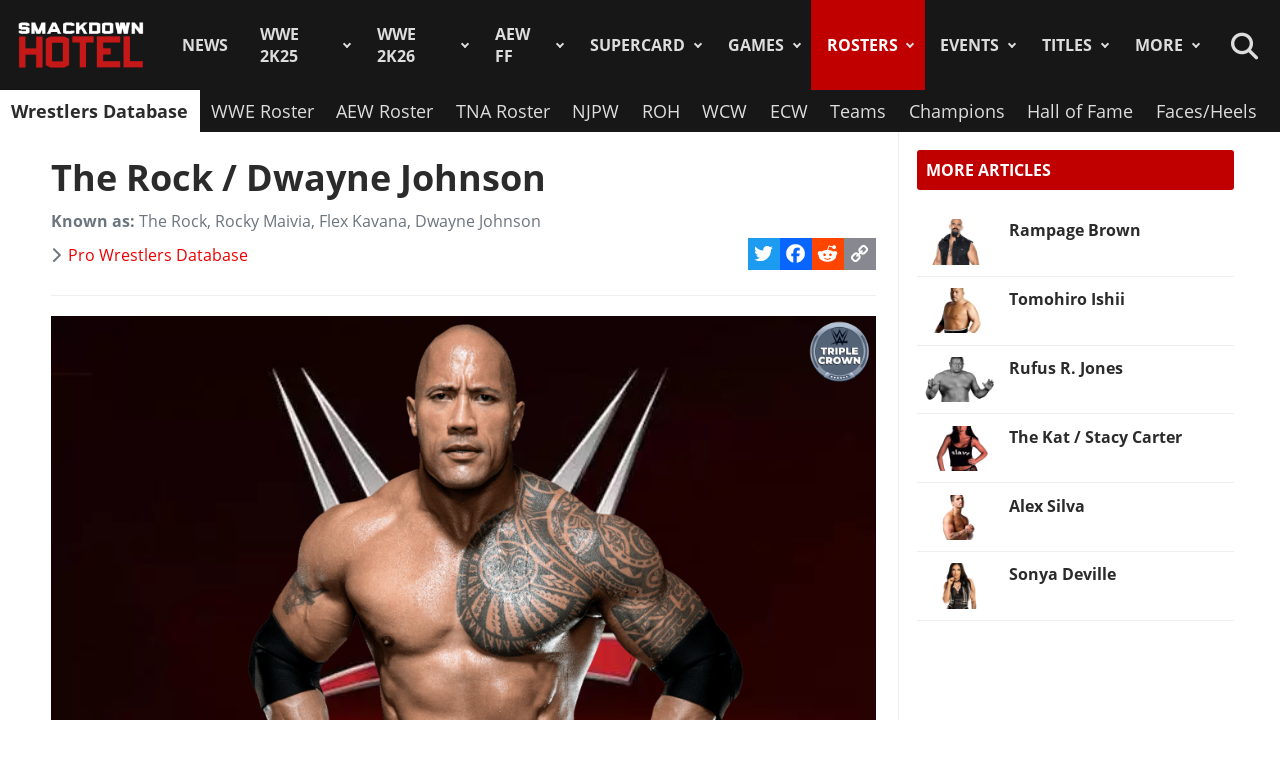

--- FILE ---
content_type: text/html; charset=utf-8
request_url: https://www.thesmackdownhotel.com/wrestlers/the-rock
body_size: 25228
content:
<!DOCTYPE html>
<html lang="en-gb" dir="ltr">
<head>
<meta charset="utf-8">
<meta name="author" content="Andy">
<meta name="viewport" content="width=device-width, initial-scale=1">
<meta name="description" content="See all the wrestling stats of The Rock / Dwayne Johnson, with Real Name, Height, Weight, Age, Titles Won, Finishers, Theme Songs, Tag Teams, Cagematch profile, Wikipedia, and more.">
<link rel="preconnect" href="https://fonts.gstatic.com" crossorigin>
<link rel="preconnect" href="https://www.gamesatlas.com">
<link rel="dns-prefetch" href="https://www.gamesatlas.com">
<link rel="modulepreload" href="/media/vendor/bootstrap/js/dropdown.min.js?5.3.2" fetchpriority="low">
<link rel="modulepreload" href="/media/system/js/keepalive.min.js?08e025" fetchpriority="low">
<link rel="modulepreload" href="/media/com_finder/js/finder.min.js?5729ed" fetchpriority="low">
<link rel="modulepreload" href="/media/system/js/messages.min.js?7a5169" fetchpriority="low">
<link rel="preload" as="style" onload="this.rel='stylesheet'" href="https://fonts.googleapis.com/css2?family=Montserrat:ital,wght@0,400;0,800;1,800&display=swap" media="all">
<link rel="preload" as="style" onload="this.rel='stylesheet'" href="/media/com_jchoptimize/cache/css/6ab87329ba443983f4ad1a2298404ce0626be7e66880ad9483bff1361dd421f6.css" media="all">
<title>The Rock / Dwayne Johnson: Profile, Career Stats, Face/Heel Turns, Titles Won &amp; Gimmicks | Pro Wrestlers Database</title>
<link href="https://www.thesmackdownhotel.com/index.php?option=com_finder&amp;view=search&amp;format=opensearch&amp;Itemid=396" rel="search" title="OpenSearch The SmackDown Hotel" type="application/opensearchdescription+xml">
<link href="/favicon.ico" rel="icon" type="image/vnd.microsoft.icon">
<link rel="stylesheet" href="/media/com_jchoptimize/cache/css/6ab87329ba443983f4ad1a2298404ce04d8e770e7cc2a933ee830260a98331c0.css">
<script type="application/json" class="joomla-script-options new">{"joomla.jtext":{"MDL_MODALTXT_CLOSE":"close","MDL_MODALTXT_PREVIOUS":"previous","MDL_MODALTXT_NEXT":"next","RLTA_BUTTON_SCROLL_LEFT":"Scroll buttons to the left","RLTA_BUTTON_SCROLL_RIGHT":"Scroll buttons to the right","MOD_FINDER_SEARCH_VALUE":"Search &hellip;","ERROR":"Error","MESSAGE":"Message","NOTICE":"Notice","WARNING":"Warning","JCLOSE":"Close","JOK":"OK","JOPEN":"Open"},"bootstrap.dropdown":{".dropdown-toggle":{"flip":true,"boundary":"scrollParent","reference":"toggle","display":"static","popperConfig":true}},"system.paths":{"root":"","rootFull":"https:\/\/www.thesmackdownhotel.com\/","base":"","baseFull":"https:\/\/www.thesmackdownhotel.com\/"},"csrf.token":"a51d9f1e46be1d5bd7cfe261ce21e7b0","system.keepalive":{"interval":3600000,"uri":"\/index.php?option=com_ajax&amp;format=json"}}</script>
<script type="application/ld+json">{"@context":"https://schema.org","@type":"BreadcrumbList","@id":"https://www.thesmackdownhotel.com/#/schema/BreadcrumbList/19","itemListElement":[{"@type":"ListItem","position":1,"item":{"@id":"https://www.thesmackdownhotel.com/","name":"Home"}},{"@type":"ListItem","position":2,"item":{"@id":"https://www.thesmackdownhotel.com/wrestlers/","name":"Rosters"}},{"@type":"ListItem","position":3,"item":{"@id":"https://www.thesmackdownhotel.com/wrestlers/","name":"Wrestlers Database"}},{"@type":"ListItem","position":4,"item":{"name":"The Rock / Dwayne Johnson"}}]}</script>
<meta property="og:locale" content="en_GB" class="4SEO_ogp_tag">
<meta property="og:url" content="https://www.thesmackdownhotel.com/wrestlers/the-rock" class="4SEO_ogp_tag">
<meta property="og:site_name" content="The SmackDown Hotel" class="4SEO_ogp_tag">
<meta property="og:type" content="article" class="4SEO_ogp_tag">
<meta property="og:title" content="The Rock / Dwayne Johnson: Profile, Career Stats, Face/Heel Turns, Titles Won & Gimmicks | Pro Wrestlers Database" class="4SEO_ogp_tag">
<meta property="og:description" content="See all the wrestling stats of The Rock / Dwayne Johnson, with Real Name, Height, Weight, Age, Titles Won, Finishers, Theme Songs, Tag Teams, Cagematch profile, Wikipedia, and more." class="4SEO_ogp_tag">
<meta property="fb:app_id" content="966242223397117" class="4SEO_ogp_tag">
<meta property="og:image" content="https://www.thesmackdownhotel.com/images/wrestling/wrestlers/full-body/the-rock.png" class="4SEO_ogp_tag">
<meta property="og:image:width" content="800" class="4SEO_ogp_tag">
<meta property="og:image:height" content="566" class="4SEO_ogp_tag">
<meta property="og:image:secure_url" content="https://www.thesmackdownhotel.com/images/wrestling/wrestlers/full-body/the-rock.png" class="4SEO_ogp_tag">
<meta name="twitter:card" content="summary_large_image" class="4SEO_tcards_tag">
<meta name="twitter:site" content="@TheSDHotel" class="4SEO_tcards_tag">
<meta name="twitter:url" content="https://www.thesmackdownhotel.com/wrestlers/the-rock" class="4SEO_tcards_tag">
<meta name="twitter:title" content="The Rock / Dwayne Johnson: Profile, Career Stats, Face/Heel Turns, Titles Won & Gimmicks | Pro Wrestlers Database" class="4SEO_tcards_tag">
<meta name="twitter:description" content="See all the wrestling stats of The Rock / Dwayne Johnson, with Real Name, Height, Weight, Age, Titles Won, Finishers, Theme Songs, Tag Teams, Cagematch profile, Wikipedia, and more." class="4SEO_tcards_tag">
<meta name="twitter:image" content="https://www.thesmackdownhotel.com/images/wrestling/wrestlers/full-body/the-rock.png" class="4SEO_tcards_tag">
<link rel="canonical" href="https://www.thesmackdownhotel.com/wrestlers/the-rock" class="4SEO_auto_canonical">
<link rel="preload" as="font" type="font/woff2" href="https://www.gamesatlas.com/templates/SDH_J4/fonts/open-sans-v18-latin-regular.woff2" crossorigin>
<link rel="preload" as="font" type="font/woff2" href="https://www.gamesatlas.com/templates/SDH_J4/fonts/open-sans-v18-latin-700.woff2" crossorigin>
<link rel="preload" as="font" type="font/woff2" href="https://www.gamesatlas.com/templates/SDH_J4/fonts/fontawesome-pro/fa-light-300.woff2" crossorigin>
<link rel="apple-touch-icon" sizes="180x180" href="/apple-touch-icon.png?2024-08">
<link rel="icon" type="image/png" sizes="32x32" href="/favicon-32x32.png?2024-08">
<link rel="icon" type="image/png" sizes="16x16" href="/favicon-16x16.png?2024-08">
<link rel="icon" type="image/png" sizes="192x192" href="/android-chrome-192x192.png?2024-08">
<link rel="manifest" href="/site.webmanifest?2024-08">
<link rel="mask-icon" href="/safari-pinned-tab.svg?2024-08" color="#c00000">
<link rel="shortcut icon" href="/favicon.ico?2024-08">
<meta name="apple-mobile-web-app-title" content="The SmackDown Hotel">
<meta name="application-name" content="The SmackDown Hotel">
<meta name="msapplication-TileColor" content="#c00000">
<meta name="theme-color" content="#c00000">
<script type="text/javascript" async data-noptimize="1" data-cfasync="false" src="//scripts.pubnation.com/tags/eaa301a5-5ead-4c3a-ab2e-ee01cd0267f4.js"></script>
<meta http-equiv="Content-Security-Policy" content="block-all-mixed-content">
	<meta name="robots" content="max-snippet:-1, max-image-preview:large, max-video-preview:-1" class="4SEO_robots_tag">
	<script type="application/ld+json" class="4SEO_structured_data_breadcrumb">{
    "@context": "http://schema.org",
    "@type": "BreadcrumbList",
    "itemListElement": [
        {
            "@type": "listItem",
            "position": 1,
            "name": "Home",
            "item": "https://www.thesmackdownhotel.com/"
        },
        {
            "@type": "listItem",
            "position": 2,
            "name": "Rosters",
            "item": "https://www.thesmackdownhotel.com/wrestlers/"
        },
        {
            "@type": "listItem",
            "position": 3,
            "name": "Wrestlers Database",
            "item": "https://www.thesmackdownhotel.com/wrestlers/"
        }
    ]
}</script>
<script type="application/ld+json" class="4SEO_structured_data_page">{
    "@context": "http://schema.org",
    "@graph": [
        {
            "@type": "Article",
            "author": {
                "@id": "https://www.thesmackdownhotel.com/#andy_40dfd3ac89"
            },
            "dateModified": "2025-11-30T10:25:36Z",
            "datePublished": "2009-01-01T08:00:00Z",
            "description": "See all the wrestling stats of The Rock / Dwayne Johnson, with Real Name, Height, Weight, Age, Titles Won, Finishers, Theme Songs, Tag Teams, Cagematch profile, Wikipedia, and more.",
            "headline": "The Rock / Dwayne Johnson: Profile, Career Stats, Face/Heel Turns, Titles Won & Gimmicks | Pro Wrestlers Database",
            "image": [
                {
                    "@type": "ImageObject",
                    "url": "https://www.thesmackdownhotel.com/images/wrestling/wrestlers/full-body/the-rock.png",
                    "caption": "",
                    "description": "",
                    "width": 800,
                    "height": 566
                }
            ],
            "inLanguage": "en-GB",
            "mainEntityOfPage": {
                "@type": "WebPage",
                "url": "https://www.thesmackdownhotel.com/wrestlers/the-rock"
            },
            "publisher": {
                "@id": "https://www.thesmackdownhotel.com/#defaultPublisher"
            },
            "url": "https://www.thesmackdownhotel.com/wrestlers/the-rock"
        },
        {
            "@type": "Person",
            "name": "Andy",
            "@id": "https://www.thesmackdownhotel.com/#andy_40dfd3ac89"
        },
        {
            "@id": "https://www.thesmackdownhotel.com/#defaultPublisher",
            "@type": "Organization",
            "url": "https://www.thesmackdownhotel.com/",
            "logo": {
                "@id": "https://www.thesmackdownhotel.com/#defaultLogo"
            },
            "name": "The SmackDown Hotel"
        },
        {
            "@id": "https://www.thesmackdownhotel.com/#defaultLogo",
            "@type": "ImageObject",
            "url": "https://www.thesmackdownhotel.com/images/resources/sdh-logo-2020.png",
            "width": 434,
            "height": 180
        }
    ]
}</script></head>
<body id="bd"  class="">
<noscript class="4SEO_analytics_rule_3"><iframe src="https://www.googletagmanager.com/ns.html?id=GTM-TXS822F" height="0" width="0" style="display:none;visibility:hidden"></iframe></noscript>
<a id="Top"></a>
<ul class="accessibility">
<li><a href="#ja-current-content" title="Skip to content">Skip to content</a></li>
<li><a href="#ja-mainnav" title="Skip to main navigation">Skip to main navigation</a></li>
<li><a href="#ja-sidebar" title="Skip to 2nd column">Skip to 2nd column</a></li>
</ul>
<!-- BEGIN: HEADER -->
<header id="ja-header-main">
<!-- USER BAR -->
<!-- BEGIN: MAIN NAVIGATION -->
<div id="ja-mainnav">
<div class="ja-header-wrapper">
<div class="flex-container">
<!-- LOGO -->
<div id="ja-logo">
<a href="/" class="site-logo" title="The SmackDown Hotel">
<img src="/images/resources/sdh-logo-2024.png#joomlaImage://local-images/resources/sdh-logo-2024.png?width=434&height=180" alt="The SmackDown Hotel" title="The SmackDown Hotel" width="434" height="180">
</a>
</div>
<!-- MAIN MENU -->
<nav id="cssmenu"><ul class="mod-menu mod-list  nav-pills">
<li class="nav-item item-2 default menu-item-home"><a href="/" class="menu-item-home">Home</a></li><li class="nav-item item-197"><a href="/news/" >News</a></li><li class="nav-item item-2787 deeper parent"><a href="/wwe2k25/" >WWE 2K25</a><ul class="mod-menu__sub list-unstyled"><li class="nav-item item-2788 header-game-logo"><a href="/wwe2k25/" class="header-game-logo"><img src="/images/games/logo/wwe2k25.png" alt="Logo" width="300" height="110" loading="lazy"></a></li><li class="nav-item item-2789"><a href="/wwe2k25/" ><span class="p-2 fa-light fa-memo" aria-hidden="true"></span>Overview</a></li><li class="nav-item item-2790"><a href="/wwe2k25/news/" ><span class="p-2 fa-light fa-newspaper" aria-hidden="true"></span>News</a></li><li class="nav-item item-2791"><a href="/wwe2k25/roster/" ><span class="p-2 fa-light fa-people-group" aria-hidden="true"></span>Roster</a></li><li class="nav-item item-2792"><a href="/wwe2k25/guides/" ><span class="p-2 fa-light fa-book" aria-hidden="true"></span>Guides</a></li><li class="nav-item item-2793"><a href="/wwe2k25/arenas/" ><span class="p-2 fa-light fa-square-ring" aria-hidden="true"></span>Arenas</a></li><li class="nav-item item-2795"><a href="/news/wwe2k25/wwe-2k25-dlc-list-all-characters-packs-and-release-dates" ><span class="p-2 fa-light fa-download" aria-hidden="true"></span>DLC</a></li><li class="nav-item item-2796"><a href="/news/wwe2k25/wwe-2k25-locker-codes-list-myfaction" ><span class="p-2 fa-light fa-unlock" aria-hidden="true"></span>Locker Codes</a></li><li class="nav-item item-2798"><a href="/news/wwe2k25/wwe-2k25-bloodline-dynasty-showcase-full-matches-list" ><span class="p-2 fa-light fa-list" aria-hidden="true"></span>2K Showcase</a></li><li class="nav-item item-2832"><a href="/news/wwe2k25/wwe-2k25-all-myrise-unlockables-and-how-to-unlock-them" ><span class="p-2 fa-light fa-list-check" aria-hidden="true"></span>MyRISE</a></li><li class="nav-item item-2815"><a href="/news/wwe2k25/wwe-2k25-the-island" ><span class="p-2 fa-light fa-island-tropical" aria-hidden="true"></span>The Island</a></li><li class="nav-item item-2794"><a href="/wwe2k25/match-types/" ><span class="p-2 fa-light fa-table-picnic" aria-hidden="true"></span>Match Types</a></li><li class="nav-item item-2799"><a href="/news/wwe2k25/wwe-2k25-editions-guide-pre-order-and-deluxe-content" ><span class="p-2 fa-light fa-boxes-stacked" aria-hidden="true"></span>Game Editions</a></li><li class="nav-item item-2800"><a href="/news/wwe2k25/wwe-2k25-controls-scheme-full-guide-for-ps5-xbox-ps4" ><span class="p-2 fa-light fa-gamepad-modern" aria-hidden="true"></span>Controls</a></li><li class="nav-item item-2801"><a href="/news/wwe2k25/wwe-2k25-mygm-mode-full-guide-all-features-tips-tricks" ><span class="p-2 fa-light fa-user-tie" aria-hidden="true"></span>MyGM Mode</a></li><li class="nav-item item-2802"><a href="/wwe2k25/screenshots/" ><span class="p-2 fa-light fa-image" aria-hidden="true"></span>Screenshots</a></li><li class="nav-item item-2804"><a href="/wwe2k25/artworks/" ><span class="p-2 fa-light fa-image-portrait" aria-hidden="true"></span>Artworks</a></li><li class="nav-item item-2805"><a href="/wwe2k25/covers/" ><span class="p-2 fa-light fa-image-portrait" aria-hidden="true"></span>Cover</a></li></ul></li><li class="nav-item item-2836 deeper parent"><a href="/wwe2k26/" >WWE 2K26</a><ul class="mod-menu__sub list-unstyled"><li class="nav-item item-2838"><a href="/wwe2k26/" ><span class="p-2 fa-light fa-memo" aria-hidden="true"></span>Overview</a></li><li class="nav-item item-2840"><a href="/wwe2k26/roster/" ><span class="p-2 fa-light fa-people-group" aria-hidden="true"></span>Roster</a></li></ul></li><li class="nav-item item-1557 deeper parent"><a href="/aew-fight-forever/" >AEW FF</a><ul class="mod-menu__sub list-unstyled"><li class="nav-item item-1558 header-game-logo"><a href="/aew-fight-forever/" class="header-game-logo"><img src="/images/jch-optimize/ng/images_games_logo_aew-fight-forever.webp" alt="Logo" width="300" height="110"></a></li><li class="nav-item item-1559"><a href="/aew-fight-forever/" >Overview</a></li><li class="nav-item item-1564"><a href="/news/aew-games/" >News</a></li><li class="nav-item item-2226"><a href="/aew-fight-forever/roster/" >Roster</a></li><li class="nav-item item-2329"><a href="/aew-fight-forever/guides/" >Guides</a></li><li class="nav-item item-1561"><a href="/news/aew-games/aew-fight-forever-arenas-full-list-all-shows-and-ppvs" >Arenas</a></li><li class="nav-item item-2227"><a href="/news/aew-games/aew-fight-forever-match-types-list" >Match Types</a></li><li class="nav-item item-2325"><a href="/news/aew-games/aew-fight-forever-dlc-list-all-characters-packs-and-release-dates" >DLC</a></li><li class="nav-item item-2327"><a href="/news/aew-games/aew-fight-forever-road-to-elite-chapters-blocks-list" >Road To Elite</a></li><li class="nav-item item-1560"><a href="/news/aew-games/aew-fight-forever-minigames-list" >Minigames</a></li><li class="nav-item item-2326"><a href="/news/aew-games/aew-fight-forever-controls-full-guide-for-ps5-ps4-xbox-pc" >Controls</a></li><li class="nav-item item-2324"><a href="/news/aew-games/aew-fight-forever-elite-edition-content-revealed" >Game Editions</a></li><li class="nav-item item-2323"><a href="/aew-fight-forever/screenshots/" >Screenshots</a></li></ul></li><li class="nav-item item-367 deeper parent"><a href="/supercard/" >SuperCard</a><ul class="mod-menu__sub list-unstyled"><li class="nav-item item-763 header-game-logo"><a href="/supercard/" class="header-game-logo"><img src="/images/jch-optimize/ng/images_games_logo_supercard.webp" alt="Logo" width="300" height="110"></a></li><li class="nav-item item-368"><a href="/supercard/" >Overview</a></li><li class="nav-item item-369"><a href="/supercard/news/" >News</a></li><li class="nav-item item-427"><a href="/supercard/cards-catalog/" >Cards Catalog</a></li><li class="nav-item item-453"><a href="/supercard/season-1-cards/" >Legacy Cards</a></li><li class="nav-item item-429"><a href="/supercard/roster/" >Roster</a></li><li class="nav-item item-371"><a href="/supercard/guides/" >Guides &amp; FAQ</a></li><li class="nav-item item-376"><a href="/supercard/screenshots/" >Screenshots</a></li><li class="nav-item item-377"><a href="/supercard/videos/" >Videos</a></li><li class="nav-item item-405"><a href="/supercard/covers/" >Cover</a></li><li class="nav-item item-380"><a href="/forum/forum/226-wwe-supercard/" target="_blank" rel="noopener noreferrer">Discussion</a></li></ul></li><li class="nav-item item-342 deeper parent"><a href="/games/" >Games</a><ul class="mod-menu__sub list-unstyled"><li class="nav-item item-2518 parent"><a href="/wwe2k24/" >WWE 2K24</a></li><li class="nav-item item-2229 parent"><a href="/wwe2k23/" >WWE 2K23</a></li><li class="nav-item item-1819 parent"><a href="/wwe2k22/" >WWE 2K22</a></li><li class="nav-item item-1233 parent"><a href="/wwe2k20/" >WWE 2K20</a></li><li class="nav-item item-1512 parent"><a href="/games/virtual-basement-the-wrestling-code" >The Wrestling Code</a></li><li class="nav-item item-1419 parent"><a href="/wwe-2k-battlegrounds/" >2K Battlegrounds</a></li><li class="nav-item item-679 parent"><a href="/champions/" >WWE Champions</a></li><li class="nav-item item-1020 parent"><a href="/wwe2k19/" >WWE 2K19</a></li><li class="nav-item item-677 parent"><a href="/wwe2k18/" >WWE 2K18</a></li><li class="nav-item item-420 parent"><a href="/wwe2k17/" >WWE 2K17</a></li><li class="nav-item item-344 parent"><a href="/wwe2k16/" >WWE 2K16</a></li><li class="nav-item item-2713"><a href="/roster/most-games-appearances" >Most Appearances</a></li><li class="nav-item item-210"><a href="/games/" >All Games</a></li></ul></li><li class="nav-item item-1150 current active deeper parent"><a href="/wrestlers/" >Rosters</a><ul class="mod-menu__sub list-unstyled"><li class="nav-item item-1149 current active"><a href="/wrestlers/" aria-current="location">Wrestlers Database</a></li><li class="nav-item item-1467"><a href="/roster/wwe/" >WWE Roster</a></li><li class="nav-item item-1468"><a href="/roster/aew/" >AEW Roster</a></li><li class="nav-item item-1469"><a href="/roster/tna-impact-wrestling/" >TNA Roster</a></li><li class="nav-item item-2217"><a href="/roster/njpw/" >NJPW</a></li><li class="nav-item item-1470"><a href="/roster/roh/" >ROH</a></li><li class="nav-item item-1472"><a href="/roster/?promotion=wcw&amp;date=all-time" >WCW</a></li><li class="nav-item item-1473"><a href="/roster/?promotion=ecw&amp;date=all-time" >ECW</a></li><li class="nav-item item-2706"><a href="/roster/current-teams/" >Teams</a></li><li class="nav-item item-2705"><a href="/roster/current-champions/" >Champions</a></li><li class="nav-item item-1492"><a href="/roster/hall-of-fame/" >Hall of Fame</a></li><li class="nav-item item-2715"><a href="/roster/?promotion=wwe&amp;show=face-heel" >Faces/Heels</a></li></ul></li><li class="nav-item item-1059 deeper parent"><a href="/events-results/ppv-special/" >Events</a><ul class="mod-menu__sub list-unstyled"><li class="nav-item item-1028"><a href="/events-results/" >Events Database</a></li><li class="nav-item item-1003"><a href="/events-results/ppv-special/" >PPV &amp; Special Events</a></li><li class="nav-item item-1157"><a href="/events-results/wwe-ppv-list-pay-per-views-special-events-schedule" >WWE PPV Schedule</a></li><li class="nav-item item-2709"><a href="/events-results/aew-ppv-list-pay-per-views-special-events-schedule" >AEW PPV Schedule</a></li><li class="nav-item item-1027"><a href="/events-results/wwe/" >WWE Shows</a></li><li class="nav-item item-1329"><a href="/events-results/aew/" >AEW Shows</a></li><li class="nav-item item-1108"><a href="/events-results/tna/" >TNA Shows</a></li><li class="nav-item item-2246"><a href="/events-results/ppv-special/njpw/" >NJPW Shows</a></li><li class="nav-item item-1190"><a href="/events-results/roh/" >ROH Shows</a></li><li class="nav-item item-1061"><a href="/events-results/wcw/" >WCW Shows</a></li><li class="nav-item item-1097"><a href="/events-results/ecw/" >ECW Shows</a></li><li class="nav-item item-1156"><a href="/events-results/wwe-crowd-attendance-records-top-50-events-in-history" >Attendance Records</a></li><li class="nav-item item-1158"><a href="/events-results/list-of-wwe-ppv-theme-songs-all-pay-per-view-themes-in-history" >PPV Theme Songs</a></li><li class="nav-item item-2782"><a href="/games/arenas/" >Games Arenas</a></li></ul></li><li class="nav-item item-2574 deeper parent"><a href="/title-history/" >Titles</a><ul class="mod-menu__sub list-unstyled"><li class="nav-item item-2573"><a href="/title-history/" >All Titles</a></li><li class="nav-item item-2575"><a href="/title-history/wwe/" >WWE Titles</a></li><li class="nav-item item-2576"><a href="/title-history/aew/" >AEW Titles</a></li><li class="nav-item item-2577"><a href="/title-history/tna/" >TNA Titles</a></li><li class="nav-item item-2581"><a href="/title-history/njpw/" >NJPW Titles</a></li><li class="nav-item item-2578"><a href="/title-history/roh/" >ROH Titles</a></li><li class="nav-item item-2776"><a href="/title-history/nwa/" >NWA Titles</a></li><li class="nav-item item-2579"><a href="/title-history/wcw/" >WCW Titles</a></li><li class="nav-item item-2580"><a href="/title-history/ecw/" >ECW Titles</a></li><li class="nav-item item-2707"><a href="/roster/current-champions/" >Champions</a></li><li class="nav-item item-2777"><a href="/tournaments/" >Accomplishments</a></li><li class="nav-item item-2775"><a href="/games/championships/" >Games</a></li></ul></li><li class="nav-item item-1055 deeper parent"><a href="#" >More</a><ul class="mod-menu__sub list-unstyled"><li class="nav-item item-2718"><a href="/promotions/" >Promotions Index</a></li><li class="nav-item item-2780"><a href="/match-types/" >Match Types</a></li><li class="nav-item item-2714"><a href="/today-in-pro-wrestling-history" >Today In History</a></li><li class="nav-item item-2708"><a href="/pro-wrestling-stats/" >Records &amp; Stats</a></li><li class="nav-item item-212"><a href="/gallery/" >Images Gallery</a></li><li class="nav-item item-234"><a href="/videos/" >Videos</a></li><li class="nav-item item-1302"><a href="https://prowrestlingmods.io/" target="_blank" rel="noopener noreferrer">WWE 2K Mods</a></li><li class="nav-item item-213"><a href="/forum/" target="_blank" rel="noopener noreferrer">Forum</a></li><li class="nav-item item-1232"><a href="/contact/" >Contact us</a></li><li class="nav-item item-1451"><a href="/work-with-us/" >Work With Us</a></li></ul></li></ul>
</nav>
<!-- SEARCH -->
<div class="dropdown search-toggle">
<div class="dropdown-toggle icon-search" data-bs-toggle="dropdown"></div>
<div class="dropdown-menu">
<div id="ja-search" class="clearfix">
<form class="mod-finder js-finder-searchform form-search" action="/search" method="get" role="search">
<label for="mod-finder-searchword676" class="visually-hidden finder">Search</label><div class="mod-finder__search input-group"><input type="text" name="q" id="mod-finder-searchword676" class="js-finder-search-query form-control" value="" placeholder="Search &hellip;"><button class="btn btn-primary" type="submit"><span class="icon-search icon-white" aria-hidden="true"></span> Search</button></div>
</form>
</div>
</div>
</div>
</div>
</div>
</div>
<!-- END: MAIN NAVIGATION -->
<nav id="ja-subnav1" class="clearfix">
<div class="ja-header-wrapper">
<ul class="mod-menu mod-list ">
<li class="nav-item item-1149 current active"><a href="/wrestlers/" aria-current="location">Wrestlers Database</a></li><li class="nav-item item-1467"><a href="/roster/wwe/" >WWE Roster</a></li><li class="nav-item item-1468"><a href="/roster/aew/" >AEW Roster</a></li><li class="nav-item item-1469"><a href="/roster/tna-impact-wrestling/" >TNA Roster</a></li><li class="nav-item item-2217"><a href="/roster/njpw/" >NJPW</a></li><li class="nav-item item-1470"><a href="/roster/roh/" >ROH</a></li><li class="nav-item item-1472"><a href="/roster/?promotion=wcw&amp;date=all-time" >WCW</a></li><li class="nav-item item-1473"><a href="/roster/?promotion=ecw&amp;date=all-time" >ECW</a></li><li class="nav-item item-2706"><a href="/roster/current-teams/" >Teams</a></li><li class="nav-item item-2705"><a href="/roster/current-champions/" >Champions</a></li><li class="nav-item item-1492"><a href="/roster/hall-of-fame/" >Hall of Fame</a></li><li class="nav-item item-2715"><a href="/roster/?promotion=wwe&amp;show=face-heel" >Faces/Heels</a></li></ul>
</div>
</nav>
</header>
<!-- END: HEADER -->
<div id="ja-wrapper" class="ja-wrapper-fl">
<!-- BEGIN: HOME SPOTLIGHT -->
<!-- END: HOME SPOTLIGHT -->
<!-- BEGIN: LEFT COLUMN -->
<!-- END: LEFT COLUMN -->
<div id="ja-container">
<main id="ja-mainbody">
<!-- BEGIN: CONTENT -->
<div id="ja-content" class="com_content itemid-1149 wrestlers-database" >
<div id="system-message-container" aria-live="polite"></div>
<article id="ja-current-content">
<div class="com-content-article item-page wrestlers-database">
<meta content="en-GB" />
<div class="page-header">
<h1>
            The Rock / Dwayne Johnson        </h1>
</div>
<dl class="article-info"><strong>Known as:</strong> The Rock, Rocky Maivia, Flex Kavana, Dwayne Johnson</dl>
<div class="article-info-block">
<dl class="article-info text-muted">
<dt class="article-info-term">
				Details		</dt>
<dd class="category-name">
<span class="icon-chevron-right icon-fw" aria-hidden="true"></span> <a href="/roster/" itemprop="genre">Pro Wrestlers Database</a> </dd>
</dl>
<span class="a2a_kit a2a_kit_size_32 addtoany_list">
<a class="a2a_button_twitter"></a>
<a class="a2a_button_facebook"></a>
<a class="a2a_button_reddit"></a>
<a class="a2a_button_copy_link"></a>
</span>
</div>
<hr>
<div class="article-content com-content-article__body">
<figure class="pull-none item-image" itemprop="image" itemscope itemtype="http://schema.org/ImageObject">
<div class="rosterbanner-new img-fit contain promotion-wwe brand-">
<img class="wrestler-fullbody" src="/images/wrestling/wrestlers/full-body/the-rock.png" alt="The Rock / Dwayne Johnson - Pro Wrestlers Database" title="The Rock / Dwayne Johnson - Pro Wrestlers Database" width="800" height="566">
</div>
<div class="award-badges"><a href="/title-history/triple-crown-champions/"><img src="/images/wrestling/awards/resized/triple-crown-wwe_80x80.png" alt="WWE Triple Crown Champion" title="WWE Triple Crown Champion" width="80" height="80"></a></div>
</figure>
<p>On this page you find the full wrestling profile of <strong>The Rock / Dwayne Johnson</strong>, with his <strong>Career History</strong>, real name, age, height and weight, the Promotions he worked for, all the Face/Heel turns, the Championship Titles he won, his Finishers, Theme Songs, Tag Teams and Stables, his appearance changes through the years, and more.</p><p><strong>Dwayne Douglas Johnson</strong> was born in Hayward, California on May 2, 1972, and  he is currently 53 years old. </p><p>He is currently a Director of Operation and Actor, working for <a href="/promotions/world-wrestling-entertainment">World Wrestling Entertainment</a>. </p><p>The Rock is a 10-time World Champion, and has won a total of 19 championships in major promotions during his career. He is also a 1-time Royal Rumble winner and WWE Triple Crown Champion.</p><!-- START: Quick Index: ccc5e474df17585225f6543c34d5553d --><div class="rl_quickindex well"><h2 class="index-header">The Rock / Dwayne Johnson Profile Index</h2><div class="index-wrapper"><ul class="index index-level-2"><li class="index-item"><a href="/wrestlers/the-rock#profile-info" data-heading="profile-info" class="index-link">Profile Info</a><li class="index-item"><a href="/wrestlers/the-rock#career-history" data-heading="career-history" class="index-link">Career History</a><ul class="index index-level-3"><li class="index-item"><a href="/wrestlers/the-rock#roles" data-heading="roles" class="index-link">Roles</a></li><li class="index-item"><a href="/wrestlers/the-rock#promotions-history" data-heading="promotions-history" class="index-link">Promotions History</a></li><li class="index-item"><a href="/wrestlers/the-rock#images-history" data-heading="images-history" class="index-link">Images History</a></li><li class="index-item"><a href="/wrestlers/the-rock#face-heel-turns" data-heading="face-heel-turns" class="index-link">Face / Heel Turns</a></li><li class="index-item"><a href="/wrestlers/the-rock#card-positions" data-heading="card-positions" class="index-link">Card Positions</a></li><li class="index-item"><a href="/wrestlers/the-rock#finishers" data-heading="finishers" class="index-link">Finishers</a></li><li class="index-item"><a href="/wrestlers/the-rock#theme-songs" data-heading="theme-songs" class="index-link">Theme Songs</a></ul></li><li class="index-item"><a href="/wrestlers/the-rock#titles-accomplishments" data-heading="titles-accomplishments" class="index-link">Titles &amp; Accomplishments</a><li class="index-item"><a href="/wrestlers/the-rock#teams-relations" data-heading="teams-relations" class="index-link">Teams &amp; Relations</a><li class="index-item"><a href="/wrestlers/the-rock#the-rock-games-appearances-51" data-heading="the-rock-games-appearances-51" class="index-link">The Rock Games Appearances (51)</a><ul class="index index-level-3"><li class="index-item"><a href="/wrestlers/the-rock#wwe-main-series-24-25" data-heading="wwe-main-series-24-25" class="index-link">WWE Main Series (24/25)</a></li><li class="index-item"><a href="/wrestlers/the-rock#other-games-27" data-heading="other-games-27" class="index-link">Other Games (27)</a></ul></li></ul></div></div><!-- END: Quick Index: ccc5e474df17585225f6543c34d5553d --><div>
<h2 class="module indexed"><span id="profile-info" class="anchor"></span><span class="heading_text">Profile Info</span></h2>
<div><ul class="fields-container">
<li class="field-entry gender gender"> <span class="field-label">Gender</span><span class="field-value "><span class="male">Male</span></span></li>
<li class="field-entry real-name "> <span class="field-label">Real Name</span><span class="field-value ">Dwayne Douglas Johnson</span></li>
<li class="field-entry ring-names unstyled subfields-inline-text ring-names"> <span class="field-label">Ring Names</span><span class="field-value "><ul class="fields-container">
<li class="present"><span class="field-entry first name"><span class="field-value ">The Rock</span></span> <small style="color: #999;">(<span class="field-entry from-date"><span class="field-value ">November 26, 1997</span></span> - <span class="field-entry to-date"><span class="field-value ">Present</span></span>)</small></li><li><span class="field-entry first name"><span class="field-value ">Rocky Maivia</span></span> <small style="color: #999;">(<span class="field-entry from-date"><span class="field-value ">November 4, 1996</span></span> - <span class="field-entry to-date"><span class="field-value ">November 25, 1997</span></span>)</small></li><li><span class="field-entry first name"><span class="field-value ">Flex Kavana</span></span> <small style="color: #999;">(<span class="field-entry from-date"><span class="field-value ">June 1, 1996</span></span> - <span class="field-entry to-date"><span class="field-value ">August 20, 1996</span></span>)</small></li><li><span class="field-entry first name"><span class="field-value ">Dwayne Johnson</span></span> <small style="color: #999;">(<span class="field-entry from-date"><span class="field-value ">March 10, 1996</span></span> - <span class="field-entry to-date"><span class="field-value ">May 31, 1996</span></span>)</small></li>	</ul></span></li>
<li class="field-entry born ">
<span class="field-label ">Born</span>
<span class="field-value ">
May 2, 1972 (age 53)
</span>
</li>
<li class="field-entry nationality country"> <span class="field-label">Nationality</span><span class="field-value "><span class="usa"><img src="/images/jch-optimize/ng/images_resources_flags_resized_usa.webp" alt="Nationality: United States" title="Nationality: United States" class="field-value-icon" width="60" height="40">United States</span></span></li>
<li class="field-entry birth-place from"> <span class="field-label">Birth Place</span><span class="field-value ">Hayward, California</span></li>
<li class="field-entry billed-from unstyled subfields-inline-text billed-from"> <span class="field-label">Billed From</span><span class="field-value "><ul class="fields-container">
<li><span class="field-entry first"><span class="field-value ">Miami, Florida</span></span></li>	</ul></span></li>
<li class="field-entry height height">
<span class="field-label ">Height</span>
<span class="field-value ">
6 ft 5 in (196 cm)</span>
</span>
</li>
<li class="field-entry weights unstyled subfields-inline-text weight"> <span class="field-label">Weight</span><span class="field-value "><ul class="fields-container">
<li><span class="field-entry first"><span class="field-value ">
260 lbs (118 kg)
</span></span></li>	</ul></span></li>
<li class="field-entry nicknames "> <span class="field-label">Nicknames</span><span class="field-value ">The People's Champion; The Great One; The Most Electrifying Man in All of Entertainment; The Brahma Bull; Rocky; The Final Boss</span></li></ul>
</div>
<h2 class="module indexed"><span id="career-history" class="anchor"></span><span class="heading_text">Career History</span></h2>
<div><ul class="fields-container">
<li class="field-entry roles full-width subfields-inline-text roles"> <h3 class=" indexed"><span id="roles" class="anchor"></span><span class="heading_text">Roles</span></h3><span class="field-value "><ul class="fields-container">
<li class="present"><span class="field-entry first"><span class="field-value "><span class="doo">Director of Operation</span></span></span> <small style="color: #999;">(<span class="field-entry from-date"><span class="field-value ">January 23, 2024</span></span> - <span class="field-entry to-date"><span class="field-value ">Present</span></span>)</small></li><li><span class="field-entry first"><span class="field-value "><span class="part-timer">Part Time Wrestler</span></span></span> <small style="color: #999;">(<span class="field-entry from-date"><span class="field-value ">February 2, 2024</span></span> - <span class="field-entry to-date"><span class="field-value ">April 8, 2024</span></span>)</small></li><li><span class="field-entry first"><span class="field-value "><span class="part-timer">Part Time Wrestler</span></span></span> <small style="color: #999;">(<span class="field-entry from-date"><span class="field-value ">April 3, 2016</span></span> - <span class="field-entry to-date"><span class="field-value ">April 3, 2016</span></span>)</small></li><li><span class="field-entry first"><span class="field-value "><span class="part-timer">Part Time Wrestler</span></span></span> <small style="color: #999;">(<span class="field-entry from-date"><span class="field-value ">April 4, 2011</span></span> - <span class="field-entry to-date"><span class="field-value ">April 7, 2013</span></span>)</small></li><li><span class="field-entry first"><span class="field-value "><span class="host">Host</span></span></span> <small style="color: #999;">(<span class="field-entry from-date"><span class="field-value ">February 14, 2011</span></span> - <span class="field-entry to-date"><span class="field-value ">April 3, 2011</span></span>)</small></li><li><span class="field-entry first"><span class="field-value "><span class="wrestler">Wrestler</span></span></span> <small style="color: #999;">(<span class="field-entry from-date"><span class="field-value ">March 10, 1996</span></span> - <span class="field-entry to-date"><span class="field-value ">March 14, 2004</span></span>)</small></li><li class="present"><span class="field-entry first"><span class="field-value "><span class="actor">Actor</span></span></span> <small style="color: #999;">(<span class="field-entry from-date"><span class="field-value ">May 4, 2001</span></span> - <span class="field-entry to-date"><span class="field-value ">Present</span></span>)</small></li>	</ul></span></li>
<li class="field-entry companies field-entry full-width subfields subfields-inline-text"> <h3 class=" indexed"><span id="promotions-history" class="anchor"></span><span class="heading_text">Promotions History</span></h3><span class="field-value "><table class="fields-container table-border-top" width="100%"><thead><tr><th class="promotion">Promotion</th><th class="from-date">from</th><th class="to-date">to</th></tr></thead><tbody><tr class="present"><td><span class="field-entry promotion"><span class="field-label">Promotion</span><span class="field-value "><span class="wwe"><a href="/roster/?promotion=wwe&date=2025" style="color: inherit;"><img src="/images/jch-optimize/ng/images_wrestling_promotions_resized_wwe-logo-2014__36x20.webp" alt="World Wrestling Entertainment" title="World Wrestling Entertainment" class="field-value-icon" width="36" height="20">WWE</a></span></span></span></td><td><span class="field-entry from-date"><small style="color:#999"><span class="field-value ">March 2, 2025</span></small></span></td><td><span class="field-entry to-date"><small style="color:#999"><span class="field-value ">Present</span></small></span></td></tr><tr><td><span class="field-entry promotion"><span class="field-label">Promotion</span><span class="field-value "><span class="wwe"><a href="/roster/?promotion=wwe&date=2025" style="color: inherit;"><img src="/images/jch-optimize/ng/images_wrestling_promotions_resized_wwe-logo-2014__36x20.webp" alt="World Wrestling Entertainment" title="World Wrestling Entertainment" class="field-value-icon" width="36" height="20">WWE</a></span></span></span><span class="field-entry brands"><span class="field-label ">Brand</span>
<span class="field-value ">
<span class="smackdown">SmackDown</span>
</span></span></td><td><span class="field-entry from-date"><small style="color:#999"><span class="field-value ">February 21, 2025</span></small></span></td><td><span class="field-entry to-date"><small style="color:#999"><span class="field-value ">March 1, 2025</span></small></span></td></tr><tr><td><span class="field-entry promotion"><span class="field-label">Promotion</span><span class="field-value "><span class="wwe"><a href="/roster/?promotion=wwe&date=2024" style="color: inherit;"><img src="/images/jch-optimize/ng/images_wrestling_promotions_resized_wwe-logo-2014__36x20.webp" alt="World Wrestling Entertainment" title="World Wrestling Entertainment" class="field-value-icon" width="36" height="20" loading="lazy">WWE</a></span></span></span></td><td><span class="field-entry from-date"><small style="color:#999"><span class="field-value ">April 9, 2024</span></small></span></td><td><span class="field-entry to-date"><small style="color:#999"><span class="field-value ">February 20, 2025</span></small></span></td></tr><tr><td><span class="field-entry promotion"><span class="field-label">Promotion</span><span class="field-value "><span class="wwe"><a href="/roster/?promotion=wwe&date=2024" style="color: inherit;"><img src="/images/jch-optimize/ng/images_wrestling_promotions_resized_wwe-logo-2014__36x20.webp" alt="World Wrestling Entertainment" title="World Wrestling Entertainment" class="field-value-icon" width="36" height="20" loading="lazy">WWE</a></span></span></span><span class="field-entry brands"><span class="field-label ">Brand</span>
<span class="field-value ">
<span class="smackdown">SmackDown</span>
</span></span></td><td><span class="field-entry from-date"><small style="color:#999"><span class="field-value ">February 2, 2024</span></small></span></td><td><span class="field-entry to-date"><small style="color:#999"><span class="field-value ">April 8, 2024</span></small></span></td></tr><tr><td><span class="field-entry promotion"><span class="field-label">Promotion</span><span class="field-value "><span class="wwe"><a href="/roster/?promotion=wwe&date=2016" style="color: inherit;"><img src="/images/jch-optimize/ng/images_wrestling_promotions_resized_wwe-logo-2014__36x20.webp" alt="World Wrestling Entertainment" title="World Wrestling Entertainment" class="field-value-icon" width="36" height="20" loading="lazy">WWE</a></span></span></span></td><td><span class="field-entry from-date"><small style="color:#999"><span class="field-value ">April 3, 2016</span></small></span></td><td><span class="field-entry to-date"><small style="color:#999"><span class="field-value ">April 3, 2016</span></small></span></td></tr><tr><td><span class="field-entry promotion"><span class="field-label">Promotion</span><span class="field-value "><span class="wwe"><a href="/roster/?promotion=wwe&date=2012" style="color: inherit;"><img src="/images/jch-optimize/ng/images_wrestling_promotions_resized_wwe-logo-2002-13-scratch__36x20.webp" alt="World Wrestling Entertainment" title="World Wrestling Entertainment" class="field-value-icon" width="36" height="20" loading="lazy">WWE</a></span></span></span></td><td><span class="field-entry from-date"><small style="color:#999"><span class="field-value ">February 14, 2011</span></small></span></td><td><span class="field-entry to-date"><small style="color:#999"><span class="field-value ">April 7, 2013</span></small></span></td></tr><tr><td><span class="field-entry promotion"><span class="field-label">Promotion</span><span class="field-value "><span class="wwe"><a href="/roster/?promotion=wwe&date=2003" style="color: inherit;"><img src="/images/jch-optimize/ng/images_wrestling_promotions_resized_wwe-logo-2002-13-scratch__36x20.webp" alt="World Wrestling Entertainment" title="World Wrestling Entertainment" class="field-value-icon" width="36" height="20" loading="lazy">WWE</a></span></span></span><span class="field-entry brands"><span class="field-label ">Brand</span>
<span class="field-value ">
<span class="raw">Raw</span>
</span></span></td><td><span class="field-entry from-date"><small style="color:#999"><span class="field-value ">February 23, 2003</span></small></span></td><td><span class="field-entry to-date"><small style="color:#999"><span class="field-value ">August 23, 2004</span></small></span></td></tr><tr><td><span class="field-entry promotion"><span class="field-label">Promotion</span><span class="field-value "><span class="wwe"><a href="/roster/?promotion=wwe&date=2002" style="color: inherit;"><img src="/images/jch-optimize/ng/images_wrestling_promotions_resized_wwe-logo-2002-13-scratch__36x20.webp" alt="World Wrestling Entertainment" title="World Wrestling Entertainment" class="field-value-icon" width="36" height="20" loading="lazy">WWE</a></span></span></span><span class="field-entry brands"><span class="field-label ">Brand</span>
<span class="field-value ">
<span class="smackdown">SmackDown</span>
</span></span></td><td><span class="field-entry from-date"><small style="color:#999"><span class="field-value ">March 25, 2002</span></small></span></td><td><span class="field-entry to-date"><small style="color:#999"><span class="field-value ">February 22, 2003</span></small></span></td></tr><tr><td><span class="field-entry promotion"><span class="field-label">Promotion</span><span class="field-value "><span class="wwe"><a href="/roster/?promotion=wwe&date=1999" style="color: inherit;"><img src="/images/jch-optimize/ng/images_wrestling_promotions_resized_wwe-logo-1998-01-wwf-scratch__36x20.webp" alt="World Wrestling Federation" title="World Wrestling Federation" class="field-value-icon" width="36" height="20" loading="lazy">WWF</a></span></span></span></td><td><span class="field-entry from-date"><small style="color:#999"><span class="field-value ">November 4, 1996</span></small></span></td><td><span class="field-entry to-date"><small style="color:#999"><span class="field-value ">March 24, 2002</span></small></span></td></tr></tbody></table></span></li>
<li class="field-entry images full-width unstyled wrestlers-roster"> <h3 class=" indexed"><span id="images-history" class="anchor"></span><span class="heading_text">Images History</span></h3><span class="field-value "><div class="roster_section roster2k22">
<div class="roster"><img src="/images/jch-optimize/ng/images_wrestling_wrestlers_t_the-rock-2024.webp" alt="Feb 2024" title="Feb 2024" width="200" height="200" loading="lazy"><div class="roster_name">Feb 2024</div></div><div class="roster"><img src="/images/wrestling/wrestlers/t/the-rock-2013-new.png" alt="Jan 2013" title="Jan 2013" width="200" height="200" loading="lazy"><div class="roster_name">Jan 2013</div></div><div class="roster"><img src="/images/wrestling/wrestlers/t/the-rock-2011-2.png" alt="Nov 2011" title="Nov 2011" width="200" height="200" loading="lazy"><div class="roster_name">Nov 2011</div></div><div class="roster"><img src="/images/wrestling/wrestlers/t/the-rock-2011-new.png" alt="Feb 2011" title="Feb 2011" width="200" height="200" loading="lazy"><div class="roster_name">Feb 2011</div></div><div class="roster"><img src="/images/wrestling/wrestlers/t/the-rock-2003-new.png" alt="Jan 2003" title="Jan 2003" width="200" height="200" loading="lazy"><div class="roster_name">Jan 2003</div></div><div class="roster"><img src="/images/wrestling/wrestlers/t/the-rock-2002-new.png" alt="Mar 2002" title="Mar 2002" width="200" height="200" loading="lazy"><div class="roster_name">Mar 2002</div></div><div class="roster"><img src="/images/wrestling/wrestlers/t/the-rock-2000-new.png" alt="Aug 2000" title="Aug 2000" width="200" height="200" loading="lazy"><div class="roster_name">Aug 2000</div></div><div class="roster"><img src="/images/wrestling/wrestlers/t/the-rock-1998-new.png" alt="Nov 1998" title="Nov 1998" width="200" height="200" loading="lazy"><div class="roster_name">Nov 1998</div></div><div class="roster"><img src="/images/wrestling/wrestlers/t/the-rock-1997-new.png" alt="Aug 1997" title="Aug 1997" width="200" height="200" loading="lazy"><div class="roster_name">Aug 1997</div></div><div class="roster"><img src="/images/wrestling/wrestlers/t/the-rock-1996-new.png" alt="Nov 1996" title="Nov 1996" width="200" height="200" loading="lazy"><div class="roster_name">Nov 1996</div></div><div class="roster"><img src="/images/wrestling/wrestlers/t/the-rock-1996-flex-kavana.png" alt="Mar 1996" title="Mar 1996" width="200" height="200" loading="lazy"><div class="roster_name">Mar 1996</div></div>	</div></span></li>
<li class="field-entry alignments full-width alignments"> <h3 class=" indexed"><span id="face-heel-turns" class="anchor"></span><span class="heading_text">Face / Heel Turns</span></h3><span class="field-value "><table class="fields-container table-border-top" width="100%"><thead><tr><th class="">Alignment</th><th class=" name">Details</th><th class="from-date">from</th><th class="to-date">to</th></tr></thead><tbody><tr><td><span class="field-entry"><span class="field-value "><span class="heel">Heel</span></span></span></td><td><span class="field-entry name"><span class="field-value ">Returned stating that he wanted Cody Rhodes' soul</span></span></td><td><span class="field-entry from-date"><small style="color:#999"><span class="field-value ">February 21, 2025</span></small></span></td><td><span class="field-entry to-date"><small style="color:#999"><span class="field-value ">March 1, 2025</span></small></span></td></tr><tr><td><span class="field-entry"><span class="field-value "><span class="face">Face</span></span></span></td><td><span class="field-entry name"><span class="field-value ">Returned thanking Cody Rhodes for all his work as the face of the company and hugging him</span></span></td><td><span class="field-entry from-date"><small style="color:#999"><span class="field-value ">January 6, 2025</span></small></span></td><td><span class="field-entry to-date"><small style="color:#999"><span class="field-value ">February 20, 2025</span></small></span></td></tr><tr><td><span class="field-entry"><span class="field-value "><span class="tweener">Tweener</span></span></span></td><td><span class="field-entry name"><span class="field-value ">Congratulated to Cody Rhodes for his victory at WrestleMania XL</span></span></td><td><span class="field-entry from-date"><small style="color:#999"><span class="field-value ">April 8, 2024</span></small></span></td><td><span class="field-entry to-date"><small style="color:#999"><span class="field-value ">January 5, 2025</span></small></span></td></tr><tr><td><span class="field-entry"><span class="field-value "><span class="heel">Heel</span></span></span></td><td><span class="field-entry name"><span class="field-value ">Aligned with Roman Reigns and slapped Cody Rhodes</span></span></td><td><span class="field-entry from-date"><small style="color:#999"><span class="field-value ">February 8, 2024</span></small></span></td><td><span class="field-entry to-date"><small style="color:#999"><span class="field-value ">April 7, 2024</span></small></span></td></tr><tr><td><span class="field-entry"><span class="field-value "><span class="face">Face</span></span></span></td><td><span class="field-entry name"><span class="field-value ">Returned to help Mick Foley against La Résistance</span></span></td><td><span class="field-entry from-date"><small style="color:#999"><span class="field-value ">December 8, 2003</span></small></span></td><td><span class="field-entry to-date"><small style="color:#999"><span class="field-value ">February 7, 2024</span></small></span></td></tr><tr><td><span class="field-entry"><span class="field-value "><span class="heel">Heel</span></span></span></td><td><span class="field-entry name"><span class="field-value ">Turned because of negative fan reaction and started a new persona called "Hollywood Rock"</span></span></td><td><span class="field-entry from-date"><small style="color:#999"><span class="field-value ">January 30, 2003</span></small></span></td><td><span class="field-entry to-date"><small style="color:#999"><span class="field-value ">December 7, 2003</span></small></span></td></tr><tr><td><span class="field-entry"><span class="field-value "><span class="face">Face</span></span></span></td><td><span class="field-entry name"><span class="field-value ">Was betrayed by Shane McMahon and fired from The Corporation</span></span></td><td><span class="field-entry from-date"><small style="color:#999"><span class="field-value ">April 26, 1999</span></small></span></td><td><span class="field-entry to-date"><small style="color:#999"><span class="field-value ">January 29, 2003</span></small></span></td></tr><tr><td><span class="field-entry"><span class="field-value "><span class="heel">Heel</span></span></span></td><td><span class="field-entry name"><span class="field-value ">Allied with The Corporation, after the McMahons betrayed Mankind</span></span></td><td><span class="field-entry from-date"><small style="color:#999"><span class="field-value ">November 15, 1998</span></small></span></td><td><span class="field-entry to-date"><small style="color:#999"><span class="field-value ">April 25, 1999</span></small></span></td></tr><tr><td><span class="field-entry"><span class="field-value "><span class="face">Face</span></span></span></td><td><span class="field-entry name"><span class="field-value ">Turned in a feud with fellow Nation members Mark Henry and D'Lo Brown</span></span></td><td><span class="field-entry from-date"><small style="color:#999"><span class="field-value ">October 12, 1998</span></small></span></td><td><span class="field-entry to-date"><small style="color:#999"><span class="field-value ">November 14, 1998</span></small></span></td></tr><tr><td><span class="field-entry"><span class="field-value "><span class="heel">Heel</span></span></span></td><td><span class="field-entry name"><span class="field-value ">Joined Nation of Domination</span></span></td><td><span class="field-entry from-date"><small style="color:#999"><span class="field-value ">August 11, 1997</span></small></span></td><td><span class="field-entry to-date"><small style="color:#999"><span class="field-value ">October 11, 1998</span></small></span></td></tr><tr><td><span class="field-entry"><span class="field-value "><span class="face">Face</span></span></span></td><td></td><td><span class="field-entry from-date"><small style="color:#999"><span class="field-value ">November 4, 1996</span></small></span></td><td><span class="field-entry to-date"><small style="color:#999"><span class="field-value ">August 10, 1997</span></small></span></td></tr></tbody></table></span></li>
<li class="field-entry card-position full-width subfields-inline-text roles"> <h3 class=" indexed"><span id="card-positions" class="anchor"></span><span class="heading_text">Card Positions</span></h3><span class="field-value "><table class="fields-container table-border-top" width="100%"><thead><tr><th class="card-position">Status</th><th class=" name">Details</th><th class="from-date">from</th><th class="to-date">to</th></tr></thead><tbody><tr><td><span class="field-entry card-position"><span class="field-value "><span class="field-entry brands"><span class="field-value"><span class="smackdown">SD</span></span></span> <span class="upper">Upper Card</span></span></span></td><td></td><td><span class="field-entry from-date"><small style="color:#999"><span class="field-value ">February 2, 2024</span></small></span></td><td><span class="field-entry to-date"><small style="color:#999"><span class="field-value ">April 8, 2024</span></small></span></td></tr><tr><td><span class="field-entry card-position"><span class="field-value "><span class="field-entry brands"><span class="field-value"><span class="wwe">WWE</span></span></span> <span class="upper">Upper Card</span></span></span></td><td></td><td><span class="field-entry from-date"><small style="color:#999"><span class="field-value ">April 3, 2016</span></small></span></td><td><span class="field-entry to-date"><small style="color:#999"><span class="field-value ">April 3, 2016</span></small></span></td></tr><tr><td><span class="field-entry card-position"><span class="field-value "><span class="field-entry brands"><span class="field-value"><span class="wwe">WWE</span></span></span> <span class="upper">Upper Card</span></span></span></td><td></td><td><span class="field-entry from-date"><small style="color:#999"><span class="field-value ">April 4, 2011</span></small></span></td><td><span class="field-entry to-date"><small style="color:#999"><span class="field-value ">April 7, 2013</span></small></span></td></tr><tr><td><span class="field-entry card-position"><span class="field-value "><span class="field-entry brands"><span class="field-value"><span class="raw">RAW</span></span></span> <span class="inactive">Inactive</span></span></span></td><td><span class="field-entry name"><span class="field-value ">Contract expiring</span></span></td><td><span class="field-entry from-date"><small style="color:#999"><span class="field-value ">March 15, 2004</span></small></span></td><td><span class="field-entry to-date"><small style="color:#999"><span class="field-value ">August 23, 2004</span></small></span></td></tr><tr><td><span class="field-entry card-position"><span class="field-value "><span class="field-entry brands"><span class="field-value"><span class="raw">RAW</span></span></span> <span class="upper">Upper Card</span></span></span></td><td></td><td><span class="field-entry from-date"><small style="color:#999"><span class="field-value ">December 8, 2003</span></small></span></td><td><span class="field-entry to-date"><small style="color:#999"><span class="field-value ">March 14, 2004</span></small></span></td></tr><tr><td><span class="field-entry card-position"><span class="field-value "><span class="field-entry brands"><span class="field-value"><span class="raw">RAW</span></span></span> <span class="inactive">Inactive</span></span></span></td><td><span class="field-entry name"><span class="field-value ">Movie filming</span></span></td><td><span class="field-entry from-date"><small style="color:#999"><span class="field-value ">June 3, 2003</span></small></span></td><td><span class="field-entry to-date"><small style="color:#999"><span class="field-value ">December 7, 2003</span></small></span></td></tr><tr><td><span class="field-entry card-position"><span class="field-value "><span class="field-entry brands"><span class="field-value"><span class="raw">RAW</span></span></span> <span class="upper">Upper Card</span></span></span></td><td></td><td><span class="field-entry from-date"><small style="color:#999"><span class="field-value ">January 30, 2003</span></small></span></td><td><span class="field-entry to-date"><small style="color:#999"><span class="field-value ">June 2, 2003</span></small></span></td></tr><tr><td><span class="field-entry card-position"><span class="field-value "><span class="field-entry brands"><span class="field-value"><span class="smackdown">SD</span></span></span> <span class="inactive">Inactive</span></span></span></td><td><span class="field-entry name"><span class="field-value ">Transition to acting career</span></span></td><td><span class="field-entry from-date"><small style="color:#999"><span class="field-value ">August 26, 2002</span></small></span></td><td><span class="field-entry to-date"><small style="color:#999"><span class="field-value ">January 29, 2003</span></small></span></td></tr><tr><td><span class="field-entry card-position"><span class="field-value "><span class="field-entry brands"><span class="field-value"><span class="smackdown">SD</span></span></span> <span class="upper">Upper Card</span></span></span></td><td></td><td><span class="field-entry from-date"><small style="color:#999"><span class="field-value ">July 30, 2001</span></small></span></td><td><span class="field-entry to-date"><small style="color:#999"><span class="field-value ">August 25, 2002</span></small></span></td></tr><tr><td><span class="field-entry card-position"><span class="field-value "><span class="field-entry brands"><span class="field-value"><span class="wwe">WWE</span></span></span> <span class="inactive">Inactive</span></span></span></td><td><span class="field-entry name"><span class="field-value ">Kayfabe suspension/Acting</span></span></td><td><span class="field-entry from-date"><small style="color:#999"><span class="field-value ">April 3, 2001</span></small></span></td><td><span class="field-entry to-date"><small style="color:#999"><span class="field-value ">July 29, 2001</span></small></span></td></tr><tr><td><span class="field-entry card-position"><span class="field-value "><span class="field-entry brands"><span class="field-value"><span class="wwe">WWE</span></span></span> <span class="upper">Upper Card</span></span></span></td><td></td><td><span class="field-entry from-date"><small style="color:#999"><span class="field-value ">November 15, 1998</span></small></span></td><td><span class="field-entry to-date"><small style="color:#999"><span class="field-value ">April 2, 2001</span></small></span></td></tr><tr><td><span class="field-entry card-position"><span class="field-value "><span class="field-entry brands"><span class="field-value"><span class="wwe">WWE</span></span></span> <span class="mid">Mid Card</span></span></span></td><td></td><td><span class="field-entry from-date"><small style="color:#999"><span class="field-value ">August 23, 1997</span></small></span></td><td><span class="field-entry to-date"><small style="color:#999"><span class="field-value ">November 14, 1998</span></small></span></td></tr><tr><td><span class="field-entry card-position"><span class="field-value "><span class="field-entry brands"><span class="field-value"><span class="wwe">WWE</span></span></span> <span class="injured">Injured</span></span></span></td><td><span class="field-entry name"><span class="field-value ">Knee injury</span></span></td><td><span class="field-entry from-date"><small style="color:#999"><span class="field-value ">June 2, 1997</span></small></span></td><td><span class="field-entry to-date"><small style="color:#999"><span class="field-value ">August 22, 1997</span></small></span></td></tr><tr><td><span class="field-entry card-position"><span class="field-value "><span class="field-entry brands"><span class="field-value"><span class="wwe">WWE</span></span></span> <span class="mid">Mid Card</span></span></span></td><td></td><td><span class="field-entry from-date"><small style="color:#999"><span class="field-value ">November 4, 1996</span></small></span></td><td><span class="field-entry to-date"><small style="color:#999"><span class="field-value ">June 1, 1997</span></small></span></td></tr></tbody></table></span></li></ul>
</div>
<div><ul class="fields-container">
<li class="field-entry finishers full-width subfields-inline-text finishers"> <h3 class=" indexed"><span id="finishers" class="anchor"></span><span class="heading_text">Finishers</span></h3><span class="field-value "><ul class="fields-container">
<li class="present"><span class="field-entry first"><span class="field-value ">People's Elbow</span></span> - <span class="field-entry"><span class="field-value ">Running Delayed High-impact Elbow Drop</span></span> <small style="color: #999;">(<span class="field-entry from-date"><span class="field-value ">August 1, 1997</span></span> - <span class="field-entry to-date"><span class="field-value ">Present</span></span>)</small></li><li class="present"><span class="field-entry first"><span class="field-value ">Rock Bottom</span></span> - <span class="field-entry"><span class="field-value ">Fall Forward Lifting Side Slam</span></span> <small style="color: #999;">(<span class="field-entry from-date"><span class="field-value ">August 1, 1997</span></span> - <span class="field-entry to-date"><span class="field-value ">Present</span></span>)</small></li><li><span class="field-entry first"><span class="field-value ">Shoulder Breaker</span></span> <small style="color: #999;">(<span class="field-entry from-date"><span class="field-value ">March 10, 1996</span></span> - <span class="field-entry to-date"><span class="field-value ">July 30, 1997</span></span>)</small></li>	</ul></span></li>
<li class="field-entry theme-songs full-width subfields subfields-inline-text"> <h3 class=" indexed"><span id="theme-songs" class="anchor"></span><span class="heading_text">Theme Songs</span></h3><span class="field-value "><ul class="fields-container">
<li class="present"><span class="field-entry first theme-song"><span class="field-label">Theme Song</span><span class="field-value ">"Is Cooking'" (Intro Edit) by Jim Johnston</span></span> - <span class="field-entry"><span class="field-value "><span class="single">Single</span></span></span> <small style="color: #999;">(<span class="field-entry from-date"><span class="field-value ">March 15, 2024</span></span> - <span class="field-entry to-date"><span class="field-value ">Present</span></span>)</small></li><li><span class="field-entry first theme-song"><span class="field-label">Theme Song</span><span class="field-value ">"Electrifying" by Jim Johnston</span></span> - <span class="field-entry"><span class="field-value "><span class="single">Single</span></span></span> <small style="color: #999;">(<span class="field-entry from-date"><span class="field-value ">February 14, 2011</span></span> - <span class="field-entry to-date"><span class="field-value ">March 14, 2024</span></span>)</small></li><li><span class="field-entry first theme-song"><span class="field-label">Theme Song</span><span class="field-value ">"Know Your Role" by Jim Johnston</span></span> - <span class="field-entry"><span class="field-value "><span class="single">Single</span></span></span> <small style="color: #999;">(<span class="field-entry from-date"><span class="field-value ">June 3, 2003</span></span> - <span class="field-entry to-date"><span class="field-value ">August 9, 2004</span></span>)</small></li><li><span class="field-entry first theme-song"><span class="field-label">Theme Song</span><span class="field-value ">"Is Cookin'" by Jim Johnston</span></span> - <span class="field-entry"><span class="field-value "><span class="single">Single</span></span></span> <small style="color: #999;">(<span class="field-entry from-date"><span class="field-value ">February 23, 2003</span></span> - <span class="field-entry to-date"><span class="field-value ">June 2, 2003</span></span>)</small></li><li><span class="field-entry first theme-song"><span class="field-label">Theme Song</span><span class="field-value ">"If You Smell..." by Jim Johnston</span></span> - <span class="field-entry"><span class="field-value "><span class="single">Single</span></span></span> <small style="color: #999;">(<span class="field-entry from-date"><span class="field-value ">July 30, 2001</span></span> - <span class="field-entry to-date"><span class="field-value ">February 20, 2003</span></span>)</small></li><li><span class="field-entry first theme-song"><span class="field-label">Theme Song</span><span class="field-value ">"Know Your Role" by Jim Johnston</span></span> - <span class="field-entry"><span class="field-value "><span class="single">Single</span></span></span> <small style="color: #999;">(<span class="field-entry from-date"><span class="field-value ">February 26, 1999</span></span> - <span class="field-entry to-date"><span class="field-value ">April 2, 2001</span></span>)</small></li><li><span class="field-entry first theme-song"><span class="field-label">Theme Song</span><span class="field-value ">"Do You Smell It" by Jim Johnston</span></span> - <span class="field-entry"><span class="field-value "><span class="single">Single</span></span></span> <small style="color: #999;">(<span class="field-entry from-date"><span class="field-value ">October 13, 1998</span></span> - <span class="field-entry to-date"><span class="field-value ">February 25, 1999</span></span>)</small></li><li><span class="field-entry first theme-song"><span class="field-label">Theme Song</span><span class="field-value ">"Nation of Domination" by Jim Johnston - with Nation of Domination</span></span> - <span class="field-entry"><span class="field-value "><span class="team">Team</span></span></span> <small style="color: #999;">(<span class="field-entry from-date"><span class="field-value ">August 11, 1997</span></span> - <span class="field-entry to-date"><span class="field-value ">October 12, 1998</span></span>)</small></li><li><span class="field-entry first theme-song"><span class="field-label">Theme Song</span><span class="field-value ">"Destiny" by Jim Johnston</span></span> - <span class="field-entry"><span class="field-value "><span class="single">Single</span></span></span> <small style="color: #999;">(<span class="field-entry from-date"><span class="field-value ">November 4, 1996</span></span> - <span class="field-entry to-date"><span class="field-value ">August 10, 1997</span></span>)</small></li>	</ul></span></li></ul>
</div>
<h2 class="module indexed"><span id="titles-accomplishments" class="anchor"></span><span class="heading_text">Titles &amp; Accomplishments</span></h2>
<div><ul class="fields-container">
<li class="field-entry career-awards full-width no-border"><h3 class="noindex" style="margin: 0; margin-bottom: 1rem;">Career Awards</h3>
<span class="field-value ">
<ul class="unstyled"><li><a href="/title-history/triple-crown-champions/" class="no-color"><img class="field-value-icon" src="/images/wrestling/awards/resized/triple-crown-wwe_48x48.png" alt="WWE Triple Crown Champion" title="WWE Triple Crown Champion" width="48" height="48" loading="lazy"><span>WWE Triple Crown Champion</span></a></li></ul> </span></li>
<li class="field-entry titles-auto full-width no-border"><span class="field-value ">
<h3>World Wrestling Entertainment</h3><ul class="unstyled"><li> <a class="no-color" href="/title-history/wwe/wwe-championship"><img class="field-value-icon" src="/images/wrestling/titles/wwe/resized/wwe-championship-05-13_64x36.png" alt="Undisputed WWE Championship" title="Undisputed WWE Championship" width="64" height="36" loading="lazy"><strong>x8</strong> WWF/WWE Undisputed/WWE Championship</a></li><li> <a class="no-color" href="/title-history/wcw/wcw-world-heavyweight-championship"><img class="field-value-icon" src="/images/wrestling/titles/wcw/resized/wcw-world-heavyweight-championship_64x36.png" alt="World Championship" title="World Championship" width="64" height="36" loading="lazy"><strong>x2</strong>  WCW Championship</a></li><li> <a class="no-color" href="/title-history/wwe/wwe-intercontinental-championship"><img class="field-value-icon" src="/images/wrestling/titles/wwe/resized/wwe-intercontinental-championship-94_64x36.png" alt="WWE Intercontinental Championship" title="WWE Intercontinental Championship" width="64" height="36" loading="lazy"><strong>x2</strong>  WWF Intercontinental Championship</a></li><li> <a class="no-color" href="/title-history/wwe/world-tag-team-championship"><img class="field-value-icon" src="/images/wrestling/titles/wwe/resized/world-tag-team-championship-98-02_64x36.png" alt="World Tag Team Championship" title="World Tag Team Championship" width="64" height="36" loading="lazy"><strong>x5</strong>  WWF Tag Team Championship</a> <span class="article-info">(3 with Mick Foley, 1 with The Undertaker, 1 with Chris Jericho)</span></li><li> <a class="no-color" href="/tournaments/wwe-men-s-royal-rumble"><img class="field-value-icon" src="/images/wrestling/events/tournaments/logos/resized/wwe-royal-rumble-2000_64x36.png" alt="WWE Men&#039;s Royal Rumble" title="WWE Men&#039;s Royal Rumble" width="64" height="36" loading="lazy"><strong>x1</strong>  WWF Royal Rumble</a> <span class="article-info">(2000)</span></li></ul><h3>United States Wrestling Association</h3><ul class="unstyled"><li> <a class="no-color" href="/title-history/uswa-world-tag-team-championship"><img class="field-value-icon" src="/images/wrestling/titles/uswa/resized/uswa-world-tag-team-96-97-r_64x36.png" alt="USWA World Tag Team Championship" title="USWA World Tag Team Championship" width="64" height="36" loading="lazy"><strong>x2</strong>  USWA World Tag Team Championship</a> <span class="article-info">(with Bart Sawyer)</span></li></ul></span></li>
<li class="field-entry accomplishments full-width"> <h3 class="">Other Accomplishments</h3><span class="field-value "><ul>
<li>WWF Deadly Games WWF Championship Tournament Winner (1998)</li>
<li>WWF Slammy Award - New Sensation (1997)</li>
<li>WWE Slammy Award - Match of the Year (2013 - vs. John Cena at WrestleMania 29)</li>
<li>WWE Slammy Award - Return of the Year (2011)</li>
<li>WWE Slammy Award - Game Changer of the Year (2011 - with John Cena)</li>
<li>WWE Slammy Award - LOL! Moment of the Year (2012 - for insulting John Cena using the history of Boston, Massachusetts; 2013 - for The Rock Concert at Raw 20th Anniversary)</li>
<li>WWE Slammy Award - "Tell Me You Didn’t Just Say That" Insult of the Year (2014 - for insulting Rusev and Lana at RAW)</li>
<li>WWE Slammy Award - Best actor (2014)</li>
<li>WWE Slammy Award - "This is Awesome!" Moment of the Year (2015 - with Ronda Rousey for confronting Triple H and Stephanie McMahon at WrestleMania 31)</li>
<li>WWE Slammy Award - Trash Talker of the Year (2024)</li>
<li>PWI Wrestler of the Year (2000)</li>
<li>PWI Match of the Year (1999 - vs. Mick Foley, I Quit at Royal Rumble)</li>
<li>PWI Match of the Year (2002 - vs. Hulk Hogan at WresteMania X8)</li>
<li>PWI Most Popular Wrestler of the Year (1999, 2000)</li>
<li>2° in PWI 500 (2000)</li>
<li>Wrestling Observer Newsletter Hall of Fame induction (class of 2007)</li>
<li>WON Best Box Office Draw (2000, 2011, 2012)</li>
<li>WON Best Gimmick (1999)</li>
<li>WON Best on Interviews (1999, 2000)</li>
<li>WON Most Charismatic (1999–2002, 2011, 2012)</li>
<li>WON Most Improved (1998)</li>
<li>NCAAF National Championship (1991 - with Miami Hurricanes)</li>
<li>Hollywood Walk of Fame inclusion (2017 - Motion pictures star)</li>
<li>Time's 100 Most Influential People in the World (2016, 2019)</li>
<li>Muscle &amp; Fitness Man of the Century (2015)</li>
<li>Mr. Olympia ICON Award (2016)</li>
<li>Teen Choice Award - Choice Movie: Villain (2001 - for The Mummy Returns)</li>
<li>Teen Choice Award - Choice Fantasy Movie Actor (2017 - for Moana)</li>
<li>Teen Choice Award - Choice Comedy Movie Actor (2018)</li>
<li>People's Choice Award - Favorite Premium Cable TV Actor (2016)</li>
<li>People's Choice Award - Favorite Premium Series Actor (2017)</li>
<li>People's Choice Award - The People's Champion (2021)</li>
<li>People Magazine Sexiest Man Alive (2016)</li>
<li>Kids' Choice Awards - Favorite Male Buttkicker (2013 - for Journey 2: The Mysterious Island)</li>
<li>Kids' Choice Award - BFF's (2017 - for Central Intelligence; with Kevin Hart)</li>
<li>Kids' Choice Awards - Favorite Movie Actor (2017 - for Jumanji: Welcome to the Jungle)</li>
<li>CinemaCon Action Star of the Year (2012)</li>
<li>NAACP Image Award - Entertainer of the Year (2017)</li>
<li>Shorty Award - Best Actor (2016)</li>
<li>Golden Raspberry Award - The Razzie Nominee So Rotten You Loved It (2018 - for Baywatch)</li>
<li>MTV Movie &amp; TV Award - MTV Generation Award (2019)</li>
<li>United States 1st Armored Division honored (2019)</li>
<li>Bethlehem, PA Hall of Fame induction (class of 2016)</li>
<li>Guinness World Record - Most selfies in 3 minutes (2015 - 105 selfies)</li>
<li>Guinness World Record - Highest salary for a debut starring leading role (2002 - US$5.5 million for The Scorpion King)</li>
<li>Guinness World Record - World’s largest seven layered dip in time for Super Bowl SundayBy (2017 - with Seven Bucks Digital Studios)</li>
</ul></span></li></ul>
</div>
<h2 class="module indexed"><span id="teams-relations" class="anchor"></span><span class="heading_text">Teams &amp; Relations</span></h2>
<div><ul class="fields-container">
<li class="field-entry teams full-width subfields-inline-text"> <h3 class="">Tag Teams &amp; Stables</h3><span class="field-value "><ul class="fields-container">
<li><span class="field-entry first"><span class="field-value ">The Bloodline</span></span> - <span class="field-entry"><span class="field-value "><a href="/wrestlers/jimmy-uso">Jimmy Uso</a>, <a href="/wrestlers/paul-heyman">Paul Heyman</a>, <a href="/wrestlers/roman-reigns">Roman Reigns</a>, <a href="/wrestlers/sefa-fatu-solo-sikoa">Solo Sikoa</a></span></span> <small style="color: #999;">(<span class="field-entry from-date"><span class="field-value ">February 16, 2024</span></span> - <span class="field-entry to-date"><span class="field-value ">April 8, 2024</span></span>)</small></li><li><span class="field-entry first"><span class="field-value ">The Rock 'n' Sock Connection</span></span> - <span class="field-entry"><span class="field-value "><a href="/wrestlers/mick-foley">Mick Foley</a></span></span> <small style="color: #999;">(<span class="field-entry from-date"><span class="field-value ">August 30, 1999</span></span> - <span class="field-entry to-date"><span class="field-value ">April 2, 2000</span></span>)</small></li><li><span class="field-entry first"><span class="field-value ">The Corporation</span></span> - <span class="field-entry"><span class="field-value "><a href="/wrestlers/big-boss-man">Big Boss Man</a>, <a href="/wrestlers/big-show">Big Show / Paul Wight</a>, <a href="/wrestlers/chyna">Chyna</a>, <a href="/wrestlers/gerald-brisco">Gerald Brisco</a>, <a href="/wrestlers/kane">Kane</a>, <a href="/wrestlers/ken-shamrock">Ken Shamrock</a>, <a href="/wrestlers/pat-patterson">Pat Patterson</a>, <a href="/wrestlers/pete-gas">Pete Gas</a>, <a href="/wrestlers/rodney">Rodney</a>, <a href="/wrestlers/sgt-slaughter">Sgt. Slaughter</a>, <a href="/wrestlers/shane-mcmahon">Shane McMahon</a>, <a href="/wrestlers/shawn-michaels">Shawn Michaels</a>, <a href="/wrestlers/test">Test</a>, <a href="/wrestlers/triple-h">Triple H</a>, <a href="/wrestlers/vince-mcmahon">Vince McMahon</a></span></span> <small style="color: #999;">(<span class="field-entry from-date"><span class="field-value ">November 16, 1998</span></span> - <span class="field-entry to-date"><span class="field-value ">April 26, 1999</span></span>)</small></li><li><span class="field-entry first"><span class="field-value ">The Nation</span></span> - <span class="field-entry"><span class="field-value "><a href="/wrestlers/d-lo-brown">D&#039;Lo Brown</a>, <a href="/wrestlers/mark-henry">Mark Henry</a>, <a href="/wrestlers/the-godfather-papa-shango-kama-mustafa">The Godfather / Papa Shango / Kama Mustafa</a>, <a href="/wrestlers/owen-hart">Owen Hart</a></span></span> <small style="color: #999;">(<span class="field-entry from-date"><span class="field-value ">March 30, 1998</span></span> - <span class="field-entry to-date"><span class="field-value ">October 12, 1998</span></span>)</small></li><li><span class="field-entry first"><span class="field-value ">Nation of Domination</span></span> - <span class="field-entry"><span class="field-value "><a href="/wrestlers/d-lo-brown">D&#039;Lo Brown</a>, <a href="/wrestlers/mark-henry">Mark Henry</a>, <a href="/wrestlers/ron-simmons-faarooq">Ron Simmons / Faarooq</a>, <a href="/wrestlers/the-godfather-papa-shango-kama-mustafa">The Godfather / Papa Shango / Kama Mustafa</a></span></span> <small style="color: #999;">(<span class="field-entry from-date"><span class="field-value ">August 11, 1997</span></span> - <span class="field-entry to-date"><span class="field-value ">March 29, 1998</span></span>)</small></li>	</ul></span></li>
<li class="field-entry relatives full-width subfields-inline-text"> <h3 class="">Family</h3><span class="field-value "><ul class="fields-container">
<li><span class="field-entry first"><span class="field-value "><a href="/wrestlers/ava-raine">Ava</a></span></span> - <span class="field-entry"><span class="field-value ">Daughter</span></span></li><li><span class="field-entry first"><span class="field-value "><a href="/wrestlers/rocky-johnson">Rocky Johnson</a></span></span> - <span class="field-entry"><span class="field-value ">Father</span></span></li><li><span class="field-entry first"><span class="field-value "><a href="/wrestlers/lia-maivia">Lia Maivia</a>, <a href="/wrestlers/peter-maivia">Peter Maivia</a></span></span> - <span class="field-entry"><span class="field-value ">Grandparents</span></span></li><li><span class="field-entry first"><span class="field-value "><a href="/wrestlers/afa">Afa</a>, <a href="/wrestlers/jimmy-snuka">Jimmy Snuka</a>, <a href="/wrestlers/sika">Sika</a></span></span> - <span class="field-entry"><span class="field-value ">Uncles</span></span></li><li><span class="field-entry first"><span class="field-value "><a href="/wrestlers/manu">Manu / Afa Jr.</a>, <a href="/wrestlers/rikishi">Rikishi</a>, <a href="/wrestlers/roman-reigns">Roman Reigns</a>, <a href="/wrestlers/rosey">Rosey</a>, <a href="/wrestlers/samu">Samu</a>, <a href="/wrestlers/tamina">Tamina</a>, <a href="/wrestlers/umaga">Umaga</a>, <a href="/wrestlers/yokozuna">Yokozuna</a>, <a href="/wrestlers/tonga-kid-samoan-savage-tama">Tonga Kid / Samoan Savage / Tama</a>, <a href="/wrestlers/nia-jax">Nia Jax</a>, <a href="/wrestlers/black-pearl">Black Pearl</a></span></span> - <span class="field-entry"><span class="field-value ">Cousins</span></span></li><li><span class="field-entry first"><span class="field-value "><a href="/wrestlers/jey-uso">Jey Uso</a>, <a href="/wrestlers/jimmy-uso">Jimmy Uso</a>, <a href="/wrestlers/sefa-fatu-solo-sikoa">Solo Sikoa</a>, <a href="/wrestlers/jacob-fatu">Jacob Fatu</a>, <a href="/wrestlers/lance-anoai">Lance Anoa&#039;i</a>, <a href="/wrestlers/naomi">Naomi</a>, <a href="/wrestlers/zilla-fatu">Zilla Fatu</a>, <a href="/wrestlers/la-smooth-alofa">L.A. Smooth / Alofa</a></span></span> - <span class="field-entry"><span class="field-value ">Nephews</span></span></li>	</ul></span></li></ul>
</div>
<p><div class="games-appearances"><h2 class="indexed"><span id="the-rock-games-appearances-51" class="anchor"></span><span class="heading_text">The Rock Games Appearances (51)</span></h2><h3 class="module indexed"><span id="wwe-main-series-24-25" class="anchor"></span><span class="heading_text">WWE Main Series (24/25)</span></h3><div class="roster_section roster2k22"><a href="/roster/wwe2k25/the-rock"><div class="roster wwe2k25"><div class="img-fit square align-top"><img src="/images/wwe2k25/roster/resized/the-rock_150x150.png" alt="The Rock" title="The Rock" width="150" height="150" itemprop="thumbnailUrl" loading="lazy"></div><div class="roster_name">WWE 2K25</div></div></a>
<a href="/roster/wwe2k24/the-rock"><div class="roster wwe2k24"><div class="img-fit square align-top"><img src="/images/jch-optimize/ng/images_wwe2k23_roster_the-rock.webp" alt="The Rock" title="The Rock" width="150" height="150" itemprop="thumbnailUrl" loading="lazy"></div><div class="roster_name">WWE 2K24</div></div></a>
<a href="/roster/wwe2k23/the-rock"><div class="roster wwe2k23"><div class="img-fit square align-top"><img src="/images/jch-optimize/ng/images_wwe2k23_roster_the-rock.webp" alt="The Rock" title="The Rock" width="150" height="150" itemprop="thumbnailUrl" loading="lazy"></div><div class="roster_name">WWE 2K23</div></div></a>
<a href="/roster/wwe2k22/the-rock"><div class="roster wwe2k22"><div class="img-fit square align-top"><img src="/images/jch-optimize/ng/images_wwe2k22_roster_the-rock.webp" alt="The Rock" title="The Rock" width="150" height="150" itemprop="thumbnailUrl" loading="lazy"></div><div class="roster_name">WWE 2K22</div></div></a>
<a href="/roster/wwe2k20/the-rock"><div class="roster wwe2k20"><div class="img-fit square align-top"><img src="/images/jch-optimize/ng/images_wwe2k20_roster_resized_the-rock__150x150.webp" alt="The Rock" title="The Rock" width="150" height="150" itemprop="thumbnailUrl" loading="lazy"></div><div class="roster_name">WWE 2K20</div></div></a>
<a href="/roster/wwe2k19/the-rock-01"><div class="roster wwe2k19"><div class="img-fit square align-top"><img src="/images/jch-optimize/ng/images_wwe2k19_roster_resized_the-rock-01__150x150.webp" alt="The Rock '01" title="The Rock '01" width="150" height="150" itemprop="thumbnailUrl" loading="lazy"></div><div class="roster_name">WWE 2K19</div></div></a>
<a href="/roster/wwe2k18/the-rock"><div class="roster wwe2k18"><div class="img-fit square align-top"><img src="/images/jch-optimize/ng/images_wwe2k18_roster_game_resized_the-rock__150x150.webp" alt="The Rock" title="The Rock" width="150" height="150" itemprop="thumbnailUrl" loading="lazy"></div><div class="roster_name">WWE 2K18</div></div></a>
<a href="/wwe2k17/roster/the-rock"><div class="roster wwe2k17"><div class="img-fit square align-top"><img src="/images/jch-optimize/ng/images_wwe2k17_roster_resized_the-rock__150x150.webp" alt="The Rock" title="The Rock" width="150" height="150" itemprop="thumbnailUrl" loading="lazy"></div><div class="roster_name">WWE 2K17</div></div></a>
<a href="/wwe2k16/roster/the-rock"><div class="roster wwe2k16"><div class="img-fit square align-top"><img src="/images/jch-optimize/ng/images_wwe2k16_roster_resized_therock__150x150.webp" alt="The Rock" title="The Rock" width="150" height="150" itemprop="thumbnailUrl" loading="lazy"></div><div class="roster_name">WWE 2K16</div></div></a>
<a href="/wwe2k15/roster/the-rock"><div class="roster wwe2k15"><div class="img-fit square align-top"><img src="/images/jch-optimize/ng/images_wwe2k15_roster_resized_therock__150x150.webp" alt="The Rock" title="The Rock" width="150" height="150" itemprop="thumbnailUrl" loading="lazy"></div><div class="roster_name">WWE 2K15</div></div></a>
<a href="/wwe2k14/roster/the-rock"><div class="roster wwe2k14"><div class="img-fit square align-top"><img src="/images/jch-optimize/ng/images_wwe2k14_roster_resized_therock__150x150.webp" alt="The Rock" title="The Rock" width="150" height="150" itemprop="thumbnailUrl" loading="lazy"></div><div class="roster_name">WWE 2K14</div></div></a>
<a href="/wwe13/roster/the-rock"><div class="roster wwe13"><div class="img-fit square align-top"><img src="/images/jch-optimize/ng/images_wwe13_roster_resized_therock__150x150.webp" alt="The Rock" title="The Rock" width="150" height="150" itemprop="thumbnailUrl" loading="lazy"></div><div class="roster_name">WWE '13</div></div></a>
<a href="/wwe12/roster/the-rock"><div class="roster wwe12"><div class="img-fit square align-top"><img src="/images/jch-optimize/ng/images_wwe12_roster_resized_therock__150x150.webp" alt="The Rock" title="The Rock" width="150" height="150" itemprop="thumbnailUrl" loading="lazy"></div><div class="roster_name">WWE '12</div></div></a>
<a href="/svr2011/roster/the-rock"><div class="roster svr2011"><div class="img-fit square align-top"><img src="/images/jch-optimize/ng/images_svr2011_roster_resized_therock__150x150.webp" alt="The Rock" title="The Rock" width="150" height="150" itemprop="thumbnailUrl" loading="lazy"></div><div class="roster_name">SVR 2011</div></div></a>
<a href="/svr2010/roster/the-rock"><div class="roster svr2010"><div class="img-fit square align-top"><img src="/images/jch-optimize/ng/images_svr2010_roster_resized_therock__150x150.webp" alt="The Rock" title="The Rock" width="150" height="150" itemprop="thumbnailUrl" loading="lazy"></div><div class="roster_name">SVR 2010</div></div></a>
<a href="/svr2008/roster/the-rock"><div class="roster svr2008"><div class="img-fit square align-top"><img src="/images/svr2008/roster/resized/therock-new_150x150.jpg" alt="The Rock" title="The Rock" width="150" height="150" itemprop="thumbnailUrl" loading="lazy"></div><div class="roster_name">SVR 2008</div></div></a>
<a href="/svr2007/roster/the-rock"><div class="roster svr2007"><div class="img-fit square align-top"><img src="/images/jch-optimize/ng/images_svr2007_roster_resized_the-rock__150x150.webp" alt="The Rock" title="The Rock" width="150" height="150" itemprop="thumbnailUrl" loading="lazy"></div><div class="roster_name">SVR 2007</div></div></a>
<a href="/svr2006/roster/the-rock"><div class="roster svr2006"><div class="img-fit square align-top"><img src="/images/jch-optimize/ng/images_svr2006_roster_resized_the-rock__150x150.webp" alt="The Rock" title="The Rock" width="150" height="150" itemprop="thumbnailUrl" loading="lazy"></div><div class="roster_name">SVR 2006</div></div></a>
<a href="/svr/roster/the-rock"><div class="roster svr"><div class="img-fit square align-top"><img src="/images/jch-optimize/ng/images_svr_roster_resized_the-rock__150x150.webp" alt="The Rock" title="The Rock" width="150" height="150" itemprop="thumbnailUrl" loading="lazy"></div><div class="roster_name">SD vs Raw</div></div></a>
<a href="/sd-hctp/roster/the-rock"><div class="roster here-comes-the-pain"><div class="img-fit square align-top"><img src="/images/jch-optimize/ng/images_sd-hctp_roster_resized_the-rock__150x150.webp" alt="The Rock" title="The Rock" width="150" height="150" itemprop="thumbnailUrl" loading="lazy"></div><div class="roster_name">Here Comes The Pain</div></div></a>
<a href="/sd-sym/roster/the-rock"><div class="roster shut-your-mouth"><div class="img-fit square align-top"><img src="/images/jch-optimize/ng/images_sd-sym_roster_resized_the-rock__150x150.webp" alt="The Rock" title="The Rock" width="150" height="150" itemprop="thumbnailUrl" loading="lazy"></div><div class="roster_name">Shut Your Mouth</div></div></a>
<a href="/sd-jbi/roster/the-rock"><div class="roster just-bring-it"><div class="img-fit square align-top"><img src="/images/jch-optimize/ng/images_sd-jbi_roster_resized_the-rock__150x150.webp" alt="The Rock" title="The Rock" width="150" height="150" itemprop="thumbnailUrl" loading="lazy"></div><div class="roster_name">Just Bring It</div></div></a>
<a href="/roster/sd-kyr/the-rock"><div class="roster know-your-role"><div class="img-fit square align-top"><img src="/images/jch-optimize/ng/images_sd-kyr_roster_resized_the-rock__150x150.webp" alt="The Rock" title="The Rock" width="150" height="150" itemprop="thumbnailUrl" loading="lazy"></div><div class="roster_name">Know Your Role</div></div></a>
<a href="/roster/smackdown/the-rock"><div class="roster smackdown"><div class="img-fit square align-top"><img src="/images/jch-optimize/ng/images_smackdown_roster_resized_the-rock__150x150.webp" alt="The Rock" title="The Rock" width="150" height="150" itemprop="thumbnailUrl" loading="lazy"></div><div class="roster_name">SmackDown</div></div></a></div><h3 class="module indexed"><span id="other-games-27" class="anchor"></span><span class="heading_text">Other Games (27)</span></h3><div class="roster_section roster2k22"><a href="/roster/undefeated/the-rock"><div class="roster undefeated"><div class="img-fit square align-top"><img src="/images/jch-optimize/ng/images_mobile-games_undefeated_resized_rock__140x175.webp" alt="The Rock" title="The Rock" width="150" height="175" itemprop="thumbnailUrl" loading="lazy"></div><div class="roster_name">Undefeated</div></div></a>
<a href="/roster/wwe-2k-battlegrounds/the-rock"><div class="roster battlegrounds"><div class="img-fit square align-top"><img src="/images/jch-optimize/ng/images_wwe2k-battlegrounds_roster_resized_the-rock__150x150.webp" alt="The Rock" title="The Rock" width="150" height="150" itemprop="thumbnailUrl" loading="lazy"></div><div class="roster_name">Battlegrounds</div></div></a>
<a href="/roster/wwe-universe/the-rock"><div class="roster universe"><div class="img-fit square align-top"><img src="/images/jch-optimize/ng/images_mobile-games_universe_roster_resized_the-rock__150x150.webp" alt="The Rock" title="The Rock" width="150" height="150" itemprop="thumbnailUrl" loading="lazy"></div><div class="roster_name">Universe</div></div></a>
<a href="/roster/mayhem/the-people-s-zombie"><div class="roster mayhem"><div class="img-fit square align-top"><img src="/images/jch-optimize/ng/images_mobile-games_mayhem_roster_resized_the-people-s-zombie__150x150.webp" alt="The People's Zombie" title="The People's Zombie" width="150" height="150" itemprop="thumbnailUrl" loading="lazy"></div><div class="roster_name">Mayhem</div></div></a>
<a href="/roster/tapmania/the-rock"><div class="roster tapmania"><div class="img-fit square align-top"><img src="/images/jch-optimize/ng/images_mobile-games_tapmania_roster_resized_the-rock__150x150.webp" alt="The Rock" title="The Rock" width="150" height="150" itemprop="thumbnailUrl" loading="lazy"></div><div class="roster_name">Tap Mania</div></div></a>
<a href="/roster/champions/the-rock-great-one"><div class="roster champions"><div class="img-fit square align-top"><img src="/images/jch-optimize/ng/images_mobile-games_champions_rosterbanners_resized_the-rock-great-one__150x197.webp" alt="The Rock '01" title="The Rock '01" width="150" height="197" itemprop="thumbnailUrl" loading="lazy"></div><div class="roster_name">Champions</div></div></a>
<a href="/immortals/roster/the-rock-stone-watcher"><div class="roster immortals"><div class="img-fit square align-top"><img src="/images/jch-optimize/ng/images_mobile-games_immortals_roster_resized_TheRock-StoneWatcher__150x197.webp" alt="The Rock (Stone Watcher)" title="The Rock (Stone Watcher)" width="150" height="197" itemprop="thumbnailUrl" loading="lazy"></div><div class="roster_name">Immortals</div></div></a>
<a href="/supercard/roster/the-rock"><div class="roster supercard"><div class="img-fit square align-top"><img src="/images/jch-optimize/ng/igallery_5901-6000_resized_SuperCard-TheRock-7-Legendary-5930-216__145x216.webp" alt="The Rock / Rocky Maivia" title="The Rock / Rocky Maivia" width="150" height="216" itemprop="thumbnailUrl" loading="lazy"></div><div class="roster_name">SuperCard</div></div></a>
<a href="/wrestlefest/"><div class="roster"><div class="img-fit square align-top"><img src="/igallery/roster/wwewrestlefest--the-rock-25014-200.jpg" alt="The Rock" title="The Rock" width="200" height="200" loading="lazy"></div><div class="roster_name">WWE WrestleFest</div></div></a>
<a href="/allstars/roster/the-rock"><div class="roster allstars"><div class="img-fit square align-top"><img src="/images/jch-optimize/ng/images_allstars_roster_resized_therock__150x118.webp" alt="The Rock" title="The Rock" width="150" height="118" itemprop="thumbnailUrl" loading="lazy"></div><div class="roster_name">All Stars</div></div></a>
<a href="/roster/legends-of-wrestlemania/the-rock"><div class="roster lowm"><div class="img-fit square align-top"><img src="/images/jch-optimize/ng/images_legendsofwrestlemania_roster_resized_the-rock__150x150.webp" alt="The Rock" title="The Rock" width="150" height="150" itemprop="thumbnailUrl" loading="lazy"></div><div class="roster_name">LOWM</div></div></a>
<a href="/roster/day-of-reckoning-2/the-rock"><div class="roster day-of-reckoning-2"><div class="img-fit square align-top"><img src="/images/jch-optimize/ng/images_dayofreckoning2_roster_resized_the-rock__150x150.webp" alt="The Rock" title="The Rock" width="150" height="150" itemprop="thumbnailUrl" loading="lazy"></div><div class="roster_name">Day Of Reckoning 2</div></div></a>
<a href="/wrestlemania21/roster/the-rock"><div class="roster wrestlemania21"><div class="img-fit square align-top"><img src="/images/jch-optimize/ng/images_wrestlemania21_roster_resized_the-rock__150x150.webp" alt="The Rock" title="The Rock" width="150" height="150" itemprop="thumbnailUrl" loading="lazy"></div><div class="roster_name">WrestleMania 21</div></div></a>
<a href="/roster/day-of-reckoning/the-rock"><div class="roster day-of-reckoning"><div class="img-fit square align-top"><img src="/images/jch-optimize/ng/images_dayofreckoning_roster_resized_the-rock__150x150.webp" alt="The Rock" title="The Rock" width="150" height="150" itemprop="thumbnailUrl" loading="lazy"></div><div class="roster_name">Day Of Reckoning</div></div></a>
<a href="/roster/wwe-raw-2/the-rock"><div class="roster wwe-raw-2"><div class="img-fit square align-top"><img src="/images/jch-optimize/ng/images_raw2_roster_resized_the-rock__150x150.webp" alt="The Rock" title="The Rock" width="150" height="150" itemprop="thumbnailUrl" loading="lazy"></div><div class="roster_name">Raw 2</div></div></a>
<a href="/roster/wrestlemania-xix/the-rock"><div class="roster wrestlemania-xix"><div class="img-fit square align-top"><img src="/images/jch-optimize/ng/images_wrestlemaniaxix_roster_resized_the-rock__150x150.webp" alt="The Rock" title="The Rock" width="150" height="150" itemprop="thumbnailUrl" loading="lazy"></div><div class="roster_name">WrestleMania XIX</div></div></a>
<a href="/games/wwe-road-to-wrestlemania-x8"><div class="roster"><div class="img-fit square align-top"><img src="/images/jch-optimize/ng/igallery_roster_roadtowmx8--the-rock-25014-200.webp" alt="The Rock" title="The Rock" width="200" height="200" loading="lazy"></div><div class="roster_name">Road To WM X8</div></div></a>
<a href="/roster/wwe-wrestlemania-x8/the-rock"><div class="roster wrestlemania-x8"><div class="img-fit square align-top"><img src="/images/jch-optimize/ng/images_wrestlemaniax8_roster_resized_the-rock__150x150.webp" alt="The Rock" title="The Rock" width="150" height="150" itemprop="thumbnailUrl" loading="lazy"></div><div class="roster_name">WrestleMania X8</div></div></a>
<a href="/roster/wwe-raw/the-rock"><div class="roster wwe-raw"><div class="img-fit square align-top"><img src="/images/jch-optimize/ng/images_raw_roster_resized_the-rock__150x150.webp" alt="The Rock" title="The Rock" width="150" height="150" itemprop="thumbnailUrl" loading="lazy"></div><div class="roster_name">Raw</div></div></a>
<a href="/games/wwf-road-to-wrestlemania"><div class="roster"><div class="img-fit square align-top"><img src="/images/jch-optimize/ng/igallery_roster_roadtowm--the-rock-25145-200.webp" alt="The Rock" title="The Rock" width="200" height="200" loading="lazy"></div><div class="roster_name">Road To WM</div></div></a>
<a href="/games/wwf-betrayal"><div class="roster"><div class="img-fit square align-top"><img src="/images/jch-optimize/ng/igallery_roster_betrayal--the-rock-25005-200.webp" alt="The Rock" title="The Rock" width="200" height="200" loading="lazy"></div><div class="roster_name">Betrayal</div></div></a>
<a href="/games/wwf-with-authority"><div class="roster"><div class="img-fit square align-top"><img src="/images/jch-optimize/ng/igallery_roster_with-authority--the-rock-200.webp" alt="The Rock" title="The Rock" width="200" height="200" loading="lazy"></div><div class="roster_name">With Authority</div></div></a>
<a href="/roster/no-mercy/the-rock"><div class="roster no-mercy"><div class="img-fit square align-top"><img src="/images/nomercy/roster/resized/the-rock_150x150.jpg" alt="The Rock" title="The Rock" width="150" height="150" itemprop="thumbnailUrl" loading="lazy"></div><div class="roster_name">No Mercy</div></div></a>
<a href="/games/wwf-royal-rumble-2000"><div class="roster"><div class="img-fit square align-top"><img src="/images/jch-optimize/ng/igallery_roster_royal-rumble-2000--the-rock-200.webp" alt="The Rock" title="The Rock" width="200" height="200" loading="lazy"></div><div class="roster_name">Royal Rumble 2000</div></div></a>
<a href="/roster/wrestlemania-2000/the-rock"><div class="roster wrestlemania-2000"><div class="img-fit square align-top"><img src="/images/jch-optimize/ng/images_wrestlemania2000_roster_resized_the-rock__150x150.webp" alt="The Rock" title="The Rock" width="150" height="150" itemprop="thumbnailUrl" loading="lazy"></div><div class="roster_name">WrestleMania 2000</div></div></a>
<a href="/roster/attitude/the-rock"><div class="roster attitude"><div class="img-fit square align-top"><img src="/images/jch-optimize/ng/images_attitude_roster_resized_the-rock__150x150.webp" alt="The Rock" title="The Rock" width="150" height="150" itemprop="thumbnailUrl" loading="lazy"></div><div class="roster_name">Attitude</div></div></a>
<a href="/games/wwf-war-zone"><div class="roster"><div class="img-fit square align-top"><img src="/images/jch-optimize/ng/igallery_roster_warzone--the-rock-25145-200.webp" alt="The Rock" title="The Rock" width="200" height="200" loading="lazy"></div><div class="roster_name">War Zone</div></div></a></div></div></p>
</div> </div>
<section>
<div class="article-info text-muted">
</div>
<nav class="pager pagenav pagenavigation">
<div class="previous">
<a href="/wrestlers/stevie-richards" rel="prev">
<span class="icon-chevron-left"></span> <span class="pagenav_title">Stevie Richards</span>	</a>
</div>
<div class="next">
<a href="/wrestlers/torrie-wilson" rel="next">
<span class="pagenav_title">Torrie Wilson</span> <span class="icon-chevron-right"></span>	</a>
</div>
</nav>
</section>
</div>
</article>
</div>
<!-- END: CONTENT -->
<!-- BEGIN: CONTENT MODULES -->
<section id="ja-contentsl2" class="clearfix">
<div class="module below-main">
<span class="a2a_kit a2a_kit_size_32 addtoany_list">
<a class="a2a_button_twitter"></a>
<a class="a2a_button_facebook"></a>
<a class="a2a_button_reddit"></a>
<a class="a2a_button_copy_link"></a>
</span></div>
<div class="module below-main">
<div class="jcm-mod">
<div id="comment"></div>
<div id="jlexcomment">
<div id="jcm-header">
<ul class="jcm-top jcm-inline">
<li>
<a href="#"><span>
			32 Comments		</span></a>
</li>
<li class="jcm-pull-right" style="position:relative;z-index:20">
<div class="jcm-dropdown onRight">
<a href="#" class="jcm-dropdown-toggle">
<span>Login</span>
</a>
<ul class="jcm-dropdown-menu">
<li>
<a href="#" class="_dx jcm-u-login">
<i class="fas fa-user"></i>
<span>This site</span>
</a>
</li>
<li>
<a href="#" class="_dx jcm-u-oauth" data-action="facebook">
<i class="fab fa-facebook-square"></i>
<span>Facebook</span>
</a>
</li>
<li>
<a href="#" class="_dx jcm-u-oauth" data-action="google">
<i class="fab fa-google"></i>
<span>Google</span>
</a>
</li>
<li>
<a href="#" class="_dx jcm-u-oauth" data-action="twitter">
<i class="fab fa-twitter"></i>
<span>Twitter</span>
</a>
</li>
</ul>
</div>
</li>
</ul>
<!-- Subscribe/Sort by -->
<ul class="jcm-top-secondary jcm-inline">
<li class="jcm-pull-right">
<div class="jcm-dropdown">
<a href="#" class="jcm-dropdown-toggle">
<span class="jcm-dropdown-val">Newest</span>
<i class="fas fa-angle-down"></i>
</a>
<ul class="jcm-dropdown-menu jcm-sortby">
<li>
<a href="#" class="_dx " data-sort="best">Best</a>
</li>
<li>
<a href="#" class="_dx " data-sort="popular">Popular</a>
</li>
<li>
<a href="#" class="_dx active" data-sort="desc">Newest</a>
</li>
<li>
<a href="#" class="_dx " data-sort="asc">Oldest</a>
</li>
</ul>
</div>
</li>
</ul>
</div>
<div class="jcm-form-cp" id="jcm-form">
<div class="jcm-protect-layer"></div>
<div class="_content">
<div class="jcm_form_error"></div>
<form class="jcm_form_input" method="post" action="/index.php?option=com_jlexcomment&task=item.save">
<div class="avatar hovercard">
<img class="jcm-thumb" src="https://www.thesmackdownhotel.com/media/jcm/avatar/jcm_avatar.png" alt="" width="120" height="120" loading="lazy">
</div>
<div class="jcm-form">
<div class="jcm-input-cm">
<span class="jcm-text-placeholder active">
					You must login to post a comment.				</span>
</div>
</div>
<div class="clearfix"></div>
<div class="jcm-symbol-limit">
<span class="symbol-count" data-max="5000"></span>
<span> characters left.</span>
</div>
<div class="clearfix"></div>
</form>
</div>
<div class="forGuest jcm-inline-top" style="display:block">
<div class="jcm-connect">
<div class="jcm-h6">
<span>Log in with </span>
</div>
<ul data-role="login-menu" class="jcm-inline login-buttons">
<li class="auth-site">
<button type="button" class="jcm-u-login" title="Login">
<i class="fas fa-user"></i>
</button>
</li>
<li class="auth-facebook">
<button type="button" class="jcm-u-oauth jcm-tooltip" data-action="facebook" title="Facebook Login">
<i class="fab fa-facebook-f"></i>
</button>
</li>
<li class="auth-twitter">
<button type="button" class="jcm-u-oauth jcm-tooltip" data-action="twitter" title="Twitter Login">
<i class="fab fa-twitter"></i>
</button>
</li>
<li class="auth-google">
<button type="button" class="jcm-u-oauth jcm-tooltip" data-action="google" title="Google Login">
<i class="fab fa-google"></i>
</button>
</li>
</ul>
</div>
</div>
</div>
<div class="jcm-refresh">
<span class="_sw0">
			Loading comment...		</span>
<span class="_sw1">
			The comment will be refreshed after <span class="jcm-refresh-sub">00:00</span>.
		</span>
</div>
<div id="jcm-comments" class="hide hidden">
<ul class="jcm-root jcm-level-1">
<li id="comment-91015" class="jcm-block jcm-expand  " data-parent-id="0" data-id="91015">
<div class="jcm-unpublish-msg">
				This commment is unpublished, pending moderation.			</div>
<div class="avatar hovercard">
<a href="#" class="jcm-user-cm" data-id="3303">
<img src="https://lh3.googleusercontent.com/a/ACg8ocLXtoQ3x9XsQbbFvFZq8KAV24JcgbJWde64JT2X9r1bot_Zd4w=s96-c" alt="Wright Hill" width="64" height="64" loading="lazy">
</a>
</div>
<div class="jcm-post-content">
<div class="jcm-flex-content" data-itemscope data-itemtype="http://schema.org/Comment">
<div class="jcm-post-header">
<!-- Name/date/report-flag/expand-collapse -->
<span class="jcm-author">
<a href="#" class="jcm-user-cm" data-id="3303" data-itemprop="author" data-itemscope data-itemtype="http://schema.org/Person">
<span data-itemprop="name">Wright Hill</span>
</a>
</span>
<span class="jcm-bullet">&middot;</span>
<span class="jcm-date">
		14 days ago	</span>
<meta data-itemprop="dateCreated" content="2025-12-29 05:05:59" />
<ul class="jcm-inline jcm-q-menu">
<li>
<a class="jcm-report jcm-tooltip " title="Report" data-id="91015" href="#">
<i class="fas fa-flag"></i>
</a>
</li>
</ul>
</div>
<div class="jcm-post-body" data-itemprop="text" data-style="0">
		Weight: 275 (November 4 1996 - August 25 2002)
	</div>
</div>
<div class="jcm-post-footer">
<!-- voting/reply/share -->
<ul class="jcm-inline jcm-task-list">
<li class="jcm-voting" data-role="voting" data-id="91015">
<span class="jcm-vote-up count-0" data-action="upvote" title="Up vote">
<a href="#" class="jcm-count" data-role="likes">0</a>
<a href="#" class="jcm-control ">Up</a>
</span>
<span class="jcm-vote-down count-0" data-action="downvote" title="Down vote">
<a href="#" class="jcm-count" data-role="likes">0</a>
<a href="#" class="jcm-control ">Down</a>
</span>
</li>
</ul>
</div>
</div>
</li>
<li id="comment-90907" class="jcm-block jcm-expand  " data-parent-id="0" data-id="90907">
<div class="jcm-unpublish-msg">
				This commment is unpublished, pending moderation.			</div>
<div class="avatar hovercard">
<a href="#" class="jcm-user-cm" data-id="3303">
<img src="https://lh3.googleusercontent.com/a/ACg8ocLXtoQ3x9XsQbbFvFZq8KAV24JcgbJWde64JT2X9r1bot_Zd4w=s96-c" alt="Wright Hill" width="64" height="64" loading="lazy">
</a>
</div>
<div class="jcm-post-content">
<div class="jcm-flex-content" data-itemscope data-itemtype="http://schema.org/Comment">
<div class="jcm-post-header">
<!-- Name/date/report-flag/expand-collapse -->
<span class="jcm-author">
<a href="#" class="jcm-user-cm" data-id="3303" data-itemprop="author" data-itemscope data-itemtype="http://schema.org/Person">
<span data-itemprop="name">Wright Hill</span>
</a>
</span>
<span class="jcm-bullet">&middot;</span>
<span class="jcm-date">
		20 days ago	</span>
<meta data-itemprop="dateCreated" content="2025-12-23 15:42:02" />
<ul class="jcm-inline jcm-q-menu">
<li>
<a class="jcm-report jcm-tooltip " title="Report" data-id="90907" href="#">
<i class="fas fa-flag"></i>
</a>
</li>
</ul>
</div>
<div class="jcm-post-body" data-itemprop="text" data-style="0">
		Nickname: Blue Chipper. (November 4 1996 - August 10, 1997)
	</div>
</div>
<div class="jcm-post-footer">
<!-- voting/reply/share -->
<ul class="jcm-inline jcm-task-list">
<li class="jcm-voting" data-role="voting" data-id="90907">
<span class="jcm-vote-up count-0" data-action="upvote" title="Up vote">
<a href="#" class="jcm-count" data-role="likes">0</a>
<a href="#" class="jcm-control ">Up</a>
</span>
<span class="jcm-vote-down count-0" data-action="downvote" title="Down vote">
<a href="#" class="jcm-count" data-role="likes">0</a>
<a href="#" class="jcm-control ">Down</a>
</span>
</li>
</ul>
</div>
</div>
</li>
<li id="comment-89005" class="jcm-block jcm-expand  " data-parent-id="0" data-id="89005">
<div class="jcm-unpublish-msg">
				This commment is unpublished, pending moderation.			</div>
<div class="avatar hovercard">
<a href="#" class="jcm-user-cm" data-id="3862">
<img src="https://lh3.googleusercontent.com/a/ACg8ocILs3pqNt7mPRoZglXs8TVTRvzRrFRO2MXSPKQlkoiDJYM3hA=s96-c" alt="Draysin Martin" width="64" height="64" loading="lazy">
</a>
</div>
<div class="jcm-post-content">
<div class="jcm-flex-content" data-itemscope data-itemtype="http://schema.org/Comment">
<div class="jcm-post-header">
<!-- Name/date/report-flag/expand-collapse -->
<span class="jcm-author">
<a href="#" class="jcm-user-cm" data-id="3862" data-itemprop="author" data-itemscope data-itemtype="http://schema.org/Person">
<span data-itemprop="name">Draysin Martin</span>
</a>
</span>
<span class="jcm-bullet">&middot;</span>
<span class="jcm-date">
		3 months ago	</span>
<meta data-itemprop="dateCreated" content="2025-10-05 21:24:55" />
<ul class="jcm-inline jcm-q-menu">
<li>
<a class="jcm-report jcm-tooltip " title="Report" data-id="89005" href="#">
<i class="fas fa-flag"></i>
</a>
</li>
</ul>
</div>
<div class="jcm-post-body" data-itemprop="text" data-style="0">
		The man who deserves a Hall of Fame induction
	</div>
</div>
<div class="jcm-post-footer">
<!-- voting/reply/share -->
<ul class="jcm-inline jcm-task-list">
<li class="jcm-voting" data-role="voting" data-id="89005">
<span class="jcm-vote-up " data-action="upvote" title="Up vote">
<a href="#" class="jcm-count" data-role="likes">1</a>
<a href="#" class="jcm-control ">Up</a>
</span>
<span class="jcm-vote-down count-0" data-action="downvote" title="Down vote">
<a href="#" class="jcm-count" data-role="likes">0</a>
<a href="#" class="jcm-control ">Down</a>
</span>
</li>
</ul>
</div>
</div>
</li>
<li id="comment-88486" class="jcm-block jcm-expand  " data-parent-id="0" data-id="88486">
<div class="jcm-unpublish-msg">
				This commment is unpublished, pending moderation.			</div>
<div class="avatar hovercard">
<a href="#" class="jcm-user-cm" data-id="4147">
<img src="https://lh3.googleusercontent.com/a/ACg8ocLBnI1PW0Hw8t5BkgtkSP2Wwe1lncH1R_eo9RxLO-WYDYdrG0g=s96-c" alt="LeSchavone" width="64" height="64" loading="lazy">
</a>
</div>
<div class="jcm-post-content">
<div class="jcm-flex-content" data-itemscope data-itemtype="http://schema.org/Comment">
<div class="jcm-post-header">
<!-- Name/date/report-flag/expand-collapse -->
<span class="jcm-author">
<a href="#" class="jcm-user-cm" data-id="4147" data-itemprop="author" data-itemscope data-itemtype="http://schema.org/Person">
<span data-itemprop="name">LeSchavone</span>
</a>
</span>
<span class="jcm-bullet">&middot;</span>
<span class="jcm-date">
		4 months ago	</span>
<meta data-itemprop="dateCreated" content="2025-09-13 05:03:22" />
<ul class="jcm-inline jcm-q-menu">
<li>
<a class="jcm-task-collapse jcm-tooltip" title="Collapse" href="#">
<i class="fas fa-minus"></i>
</a>
</li>
<li>
<a class="jcm-task-expand jcm-tooltip" title="Expand" href="#">
<i class="fas fa-plus"></i>
</a>
</li>
<li>
<a class="jcm-report jcm-tooltip " title="Report" data-id="88486" href="#">
<i class="fas fa-flag"></i>
</a>
</li>
</ul>
</div>
<div class="jcm-post-body" data-itemprop="text" data-style="0">
		When I Click Ken Shamrock's Profile In War Zone It Takes Me To The Rock's Database...
	</div>
</div>
<div class="jcm-post-footer">
<!-- voting/reply/share -->
<ul class="jcm-inline jcm-task-list">
<li class="jcm-voting" data-role="voting" data-id="88486">
<span class="jcm-vote-up " data-action="upvote" title="Up vote">
<a href="#" class="jcm-count" data-role="likes">1</a>
<a href="#" class="jcm-control ">Up</a>
</span>
<span class="jcm-vote-down count-0" data-action="downvote" title="Down vote">
<a href="#" class="jcm-count" data-role="likes">0</a>
<a href="#" class="jcm-control ">Down</a>
</span>
</li>
</ul>
</div>
<div class="jcm-list-reply">
<ul class="jcm-childs jcm-level-2">
<li id="comment-88490" class="jcm-block jcm-expand  " data-parent-id="88486" data-id="88490">
<div class="jcm-unpublish-msg">
				This commment is unpublished, pending moderation.			</div>
<div class="avatar hovercard">
<a href="#" class="jcm-user-cm" data-id="62">
<img src="/media/jcm/avatar/d5c1b040956dda35.jpg" alt="Andy" width="120" height="120" loading="lazy">
</a>
</div>
<div class="jcm-post-content">
<div class="jcm-flex-content" data-itemscope data-itemtype="http://schema.org/Comment">
<div class="jcm-post-header">
<!-- Name/date/report-flag/expand-collapse -->
<span class="jcm-author">
<a href="#" class="jcm-user-cm" data-id="62" data-itemprop="author" data-itemscope data-itemtype="http://schema.org/Person">
<span data-itemprop="name">Andy</span>
</a>
<ul class="jcm-inline jcm-roles">
<li style="background:#c00000">Admin</li>
</ul>
</span>
<span class="jcm-bullet">&middot;</span>
<span class="jcm-date">
		4 months ago	</span>
<meta data-itemprop="dateCreated" content="2025-09-13 09:18:37" />
<ul class="jcm-inline jcm-q-menu">
<li>
<a class="jcm-report jcm-tooltip " title="Report" data-id="88490" href="#">
<i class="fas fa-flag"></i>
</a>
</li>
</ul>
</div>
<div class="jcm-post-body" data-itemprop="text" data-style="0">
<a href="#" class="jcm-hl" data-id="88486">@LeSchavone</a>	Thanks, fixed :D
	</div>
</div>
<div class="jcm-post-footer">
<!-- voting/reply/share -->
<ul class="jcm-inline jcm-task-list">
<li class="jcm-voting" data-role="voting" data-id="88490">
<span class="jcm-vote-up " data-action="upvote" title="Up vote">
<a href="#" class="jcm-count" data-role="likes">1</a>
<a href="#" class="jcm-control ">Up</a>
</span>
<span class="jcm-vote-down count-0" data-action="downvote" title="Down vote">
<a href="#" class="jcm-count" data-role="likes">0</a>
<a href="#" class="jcm-control ">Down</a>
</span>
</li>
</ul>
</div>
</div>
</li>
</ul>
<input type="hidden" class="jcm-pagination-data" data-pid="88486" data-total="1" data-page="1" data-limit="5" />	</div>
</div>
</li>
<li id="comment-82197" class="jcm-block jcm-expand  " data-parent-id="0" data-id="82197">
<div class="jcm-unpublish-msg">
				This commment is unpublished, pending moderation.			</div>
<div class="avatar hovercard">
<a href="#" class="jcm-user-cm" data-id="3055">
<img src="https://lh3.googleusercontent.com/a/ACg8ocKC8MT1L1Wa-pp87R3mbDp1AXo6ERzD2kengmMnRdkGWEky974o=s96-c" alt="Micah K" width="64" height="64" loading="lazy">
</a>
</div>
<div class="jcm-post-content">
<div class="jcm-flex-content" data-itemscope data-itemtype="http://schema.org/Comment">
<div class="jcm-post-header">
<!-- Name/date/report-flag/expand-collapse -->
<span class="jcm-author">
<a href="#" class="jcm-user-cm" data-id="3055" data-itemprop="author" data-itemscope data-itemtype="http://schema.org/Person">
<span data-itemprop="name">Micah K</span>
</a>
</span>
<span class="jcm-bullet">&middot;</span>
<span class="jcm-date">
		10 months ago	</span>
<meta data-itemprop="dateCreated" content="2025-02-22 18:12:09" />
<ul class="jcm-inline jcm-q-menu">
<li>
<a class="jcm-report jcm-tooltip " title="Report" data-id="82197" href="#">
<i class="fas fa-flag"></i>
</a>
</li>
</ul>
</div>
<div class="jcm-post-body" data-itemprop="text" data-style="0">
		Heel or tweaner?
	</div>
</div>
<div class="jcm-post-footer">
<!-- voting/reply/share -->
<ul class="jcm-inline jcm-task-list">
<li class="jcm-voting" data-role="voting" data-id="82197">
<span class="jcm-vote-up count-0" data-action="upvote" title="Up vote">
<a href="#" class="jcm-count" data-role="likes">0</a>
<a href="#" class="jcm-control ">Up</a>
</span>
<span class="jcm-vote-down count-0" data-action="downvote" title="Down vote">
<a href="#" class="jcm-count" data-role="likes">0</a>
<a href="#" class="jcm-control ">Down</a>
</span>
</li>
</ul>
</div>
</div>
</li>
<li id="comment-82124" class="jcm-block jcm-expand  " data-parent-id="0" data-id="82124">
<div class="jcm-unpublish-msg">
				This commment is unpublished, pending moderation.			</div>
<div class="avatar hovercard">
<a href="#" class="jcm-user-cm" data-id="982">
<img src="https://lh3.googleusercontent.com/a-/AOh14GgD38wGcAlZKP1_m8hVh8Ew8bJ1wAvZC7Zh8ncYnQ=s96-c" alt="Nick Scorpion" width="64" height="64" loading="lazy">
</a>
</div>
<div class="jcm-post-content">
<div class="jcm-flex-content" data-itemscope data-itemtype="http://schema.org/Comment">
<div class="jcm-post-header">
<!-- Name/date/report-flag/expand-collapse -->
<span class="jcm-author">
<a href="#" class="jcm-user-cm" data-id="982" data-itemprop="author" data-itemscope data-itemtype="http://schema.org/Person">
<span data-itemprop="name">Nick Scorpion</span>
</a>
</span>
<span class="jcm-bullet">&middot;</span>
<span class="jcm-date">
		10 months ago	</span>
<meta data-itemprop="dateCreated" content="2025-02-22 02:55:57" />
<ul class="jcm-inline jcm-q-menu">
<li>
<a class="jcm-report jcm-tooltip " title="Report" data-id="82124" href="#">
<i class="fas fa-flag"></i>
</a>
</li>
</ul>
</div>
<div class="jcm-post-body" data-itemprop="text" data-style="0">
		I think The Rock turned heel
	</div>
</div>
<div class="jcm-post-footer">
<!-- voting/reply/share -->
<ul class="jcm-inline jcm-task-list">
<li class="jcm-voting" data-role="voting" data-id="82124">
<span class="jcm-vote-up count-0" data-action="upvote" title="Up vote">
<a href="#" class="jcm-count" data-role="likes">0</a>
<a href="#" class="jcm-control ">Up</a>
</span>
<span class="jcm-vote-down count-0" data-action="downvote" title="Down vote">
<a href="#" class="jcm-count" data-role="likes">0</a>
<a href="#" class="jcm-control ">Down</a>
</span>
</li>
</ul>
</div>
</div>
</li>
<li id="comment-78564" class="jcm-block jcm-expand  " data-parent-id="0" data-id="78564">
<div class="jcm-unpublish-msg">
				This commment is unpublished, pending moderation.			</div>
<div class="avatar hovercard">
<a href="#" class="jcm-user-cm" data-id="3053">
<img src="https://lh3.googleusercontent.com/a/ACg8ocLYEv3doKoheEU6R9bD_Y7MRhAvHViEtNONx71_DNvVfUUiVEdK=s96-c" alt="The American Dragon" width="64" height="64" loading="lazy">
</a>
</div>
<div class="jcm-post-content">
<div class="jcm-flex-content" data-itemscope data-itemtype="http://schema.org/Comment">
<div class="jcm-post-header">
<!-- Name/date/report-flag/expand-collapse -->
<span class="jcm-author">
<a href="#" class="jcm-user-cm" data-id="3053" data-itemprop="author" data-itemscope data-itemtype="http://schema.org/Person">
<span data-itemprop="name">The American Dragon</span>
</a>
</span>
<span class="jcm-bullet">&middot;</span>
<span class="jcm-date">
		1 years ago	</span>
<meta data-itemprop="dateCreated" content="2025-01-07 05:10:33" />
<ul class="jcm-inline jcm-q-menu">
<li>
<a class="jcm-report jcm-tooltip " title="Report" data-id="78564" href="#">
<i class="fas fa-flag"></i>
</a>
</li>
</ul>
</div>
<div class="jcm-post-body" data-itemprop="text" data-style="0">
		Yes, can also second he sold out as a man and killed kayfabe. babyface now, for some reason.
	</div>
</div>
<div class="jcm-post-footer">
<!-- voting/reply/share -->
<ul class="jcm-inline jcm-task-list">
<li class="jcm-voting" data-role="voting" data-id="78564">
<span class="jcm-vote-up count-0" data-action="upvote" title="Up vote">
<a href="#" class="jcm-count" data-role="likes">0</a>
<a href="#" class="jcm-control ">Up</a>
</span>
<span class="jcm-vote-down count-0" data-action="downvote" title="Down vote">
<a href="#" class="jcm-count" data-role="likes">0</a>
<a href="#" class="jcm-control ">Down</a>
</span>
</li>
</ul>
</div>
</div>
</li>
<li id="comment-78563" class="jcm-block jcm-expand  " data-parent-id="0" data-id="78563">
<div class="jcm-unpublish-msg">
				This commment is unpublished, pending moderation.			</div>
<div class="avatar hovercard">
<a href="#" class="jcm-user-cm" data-id="3055">
<img src="https://lh3.googleusercontent.com/a/ACg8ocKC8MT1L1Wa-pp87R3mbDp1AXo6ERzD2kengmMnRdkGWEky974o=s96-c" alt="Micah K" width="64" height="64" loading="lazy">
</a>
</div>
<div class="jcm-post-content">
<div class="jcm-flex-content" data-itemscope data-itemtype="http://schema.org/Comment">
<div class="jcm-post-header">
<!-- Name/date/report-flag/expand-collapse -->
<span class="jcm-author">
<a href="#" class="jcm-user-cm" data-id="3055" data-itemprop="author" data-itemscope data-itemtype="http://schema.org/Person">
<span data-itemprop="name">Micah K</span>
</a>
</span>
<span class="jcm-bullet">&middot;</span>
<span class="jcm-date">
		1 years ago	</span>
<meta data-itemprop="dateCreated" content="2025-01-07 04:59:18" />
<ul class="jcm-inline jcm-q-menu">
<li>
<a class="jcm-report jcm-tooltip " title="Report" data-id="78563" href="#">
<i class="fas fa-flag"></i>
</a>
</li>
</ul>
</div>
<div class="jcm-post-body" data-itemprop="text" data-style="0">
		He is a face now and joined OG bloodline 
	</div>
</div>
<div class="jcm-post-footer">
<!-- voting/reply/share -->
<ul class="jcm-inline jcm-task-list">
<li class="jcm-voting" data-role="voting" data-id="78563">
<span class="jcm-vote-up count-0" data-action="upvote" title="Up vote">
<a href="#" class="jcm-count" data-role="likes">0</a>
<a href="#" class="jcm-control ">Up</a>
</span>
<span class="jcm-vote-down count-0" data-action="downvote" title="Down vote">
<a href="#" class="jcm-count" data-role="likes">0</a>
<a href="#" class="jcm-control ">Down</a>
</span>
</li>
</ul>
</div>
</div>
</li>
<li id="comment-77162" class="jcm-block jcm-expand  " data-parent-id="0" data-id="77162">
<div class="jcm-unpublish-msg">
				This commment is unpublished, pending moderation.			</div>
<div class="avatar hovercard">
<a href="#" class="jcm-user-cm" data-id="3085">
<img src="https://lh3.googleusercontent.com/a/ACg8ocLoVNjZ6c55xF3MDOSzioKX1hl5LBPKkjWzlHIaNJn45JAScQ=s96-c" alt="amari martin" width="64" height="64" loading="lazy">
</a>
</div>
<div class="jcm-post-content">
<div class="jcm-flex-content" data-itemscope data-itemtype="http://schema.org/Comment">
<div class="jcm-post-header">
<!-- Name/date/report-flag/expand-collapse -->
<span class="jcm-author">
<a href="#" class="jcm-user-cm" data-id="3085" data-itemprop="author" data-itemscope data-itemtype="http://schema.org/Person">
<span data-itemprop="name">amari martin</span>
</a>
</span>
<span class="jcm-bullet">&middot;</span>
<span class="jcm-date">
		1 years ago	</span>
<meta data-itemprop="dateCreated" content="2024-10-07 06:02:05" />
<ul class="jcm-inline jcm-q-menu">
<li>
<a class="jcm-report jcm-tooltip " title="Report" data-id="77162" href="#">
<i class="fas fa-flag"></i>
</a>
</li>
</ul>
</div>
<div class="jcm-post-body" data-itemprop="text" data-style="0">
		You should add diving crossbody as a finisher and sharpshooter as well
	</div>
</div>
<div class="jcm-post-footer">
<!-- voting/reply/share -->
<ul class="jcm-inline jcm-task-list">
<li class="jcm-voting" data-role="voting" data-id="77162">
<span class="jcm-vote-up " data-action="upvote" title="Up vote">
<a href="#" class="jcm-count" data-role="likes">2</a>
<a href="#" class="jcm-control ">Up</a>
</span>
<span class="jcm-vote-down " data-action="downvote" title="Down vote">
<a href="#" class="jcm-count" data-role="likes">1</a>
<a href="#" class="jcm-control ">Down</a>
</span>
</li>
</ul>
</div>
</div>
</li>
<li id="comment-77134" class="jcm-block jcm-expand  " data-parent-id="0" data-id="77134">
<div class="jcm-unpublish-msg">
				This commment is unpublished, pending moderation.			</div>
<div class="avatar hovercard">
<a href="#" class="jcm-user-cm" data-id="3211">
<img src="/media/jcm/avatar/80d6c5df39d8099c.jpeg" alt="fWRENzy! " width="120" height="120" loading="lazy">
</a>
</div>
<div class="jcm-post-content">
<div class="jcm-flex-content" data-itemscope data-itemtype="http://schema.org/Comment">
<div class="jcm-post-header">
<!-- Name/date/report-flag/expand-collapse -->
<span class="jcm-author">
<a href="#" class="jcm-user-cm" data-id="3211" data-itemprop="author" data-itemscope data-itemtype="http://schema.org/Person">
<span data-itemprop="name">fWRENzy! </span>
</a>
</span>
<span class="jcm-bullet">&middot;</span>
<span class="jcm-date">
		1 years ago	</span>
<meta data-itemprop="dateCreated" content="2024-10-06 01:39:27" />
<ul class="jcm-inline jcm-q-menu">
<li>
<a class="jcm-report jcm-tooltip " title="Report" data-id="77134" href="#">
<i class="fas fa-flag"></i>
</a>
</li>
</ul>
</div>
<div class="jcm-post-body" data-itemprop="text" data-style="0">
		He's back but still heel
	</div>
</div>
<div class="jcm-post-footer">
<!-- voting/reply/share -->
<ul class="jcm-inline jcm-task-list">
<li class="jcm-voting" data-role="voting" data-id="77134">
<span class="jcm-vote-up count-0" data-action="upvote" title="Up vote">
<a href="#" class="jcm-count" data-role="likes">0</a>
<a href="#" class="jcm-control ">Up</a>
</span>
<span class="jcm-vote-down count-0" data-action="downvote" title="Down vote">
<a href="#" class="jcm-count" data-role="likes">0</a>
<a href="#" class="jcm-control ">Down</a>
</span>
</li>
</ul>
</div>
</div>
</li>
<li id="comment-77133" class="jcm-block jcm-expand  " data-parent-id="0" data-id="77133">
<div class="jcm-unpublish-msg">
				This commment is unpublished, pending moderation.			</div>
<div class="avatar hovercard">
<a href="#" class="jcm-user-cm" data-id="3085">
<img src="https://lh3.googleusercontent.com/a/ACg8ocLoVNjZ6c55xF3MDOSzioKX1hl5LBPKkjWzlHIaNJn45JAScQ=s96-c" alt="amari martin" width="64" height="64" loading="lazy">
</a>
</div>
<div class="jcm-post-content">
<div class="jcm-flex-content" data-itemscope data-itemtype="http://schema.org/Comment">
<div class="jcm-post-header">
<!-- Name/date/report-flag/expand-collapse -->
<span class="jcm-author">
<a href="#" class="jcm-user-cm" data-id="3085" data-itemprop="author" data-itemscope data-itemtype="http://schema.org/Person">
<span data-itemprop="name">amari martin</span>
</a>
</span>
<span class="jcm-bullet">&middot;</span>
<span class="jcm-date">
		1 years ago	</span>
<meta data-itemprop="dateCreated" content="2024-10-06 01:27:24" />
<ul class="jcm-inline jcm-q-menu">
<li>
<a class="jcm-report jcm-tooltip " title="Report" data-id="77133" href="#">
<i class="fas fa-flag"></i>
</a>
</li>
</ul>
</div>
<div class="jcm-post-body" data-itemprop="text" data-style="0">
		He's back 
	</div>
</div>
<div class="jcm-post-footer">
<!-- voting/reply/share -->
<ul class="jcm-inline jcm-task-list">
<li class="jcm-voting" data-role="voting" data-id="77133">
<span class="jcm-vote-up count-0" data-action="upvote" title="Up vote">
<a href="#" class="jcm-count" data-role="likes">0</a>
<a href="#" class="jcm-control ">Up</a>
</span>
<span class="jcm-vote-down count-0" data-action="downvote" title="Down vote">
<a href="#" class="jcm-count" data-role="likes">0</a>
<a href="#" class="jcm-control ">Down</a>
</span>
</li>
</ul>
</div>
</div>
</li>
<li id="comment-75076" class="jcm-block jcm-expand  " data-parent-id="0" data-id="75076">
<div class="jcm-unpublish-msg">
				This commment is unpublished, pending moderation.			</div>
<div class="avatar hovercard">
<a href="#" class="jcm-user-cm" data-id="2997">
<img src="https://lh3.googleusercontent.com/a/ACg8ocKcrEEr9YGLZFYg5nuXjd4pFeocQOe2bqRbMhnArelPH_yjIFXN=s96-c" alt="Kingrio22 " width="64" height="64" loading="lazy">
</a>
</div>
<div class="jcm-post-content">
<div class="jcm-flex-content" data-itemscope data-itemtype="http://schema.org/Comment">
<div class="jcm-post-header">
<!-- Name/date/report-flag/expand-collapse -->
<span class="jcm-author">
<a href="#" class="jcm-user-cm" data-id="2997" data-itemprop="author" data-itemscope data-itemtype="http://schema.org/Person">
<span data-itemprop="name">Kingrio22 </span>
</a>
</span>
<span class="jcm-bullet">&middot;</span>
<span class="jcm-date">
		1 years ago	</span>
<meta data-itemprop="dateCreated" content="2024-04-23 09:48:36" />
<ul class="jcm-inline jcm-q-menu">
<li>
<a class="jcm-report jcm-tooltip " title="Report" data-id="75076" href="#">
<i class="fas fa-flag"></i>
</a>
</li>
</ul>
</div>
<div class="jcm-post-body" data-itemprop="text" data-style="0">
		Please a new pic for our final boss.
	</div>
</div>
<div class="jcm-post-footer">
<!-- voting/reply/share -->
<ul class="jcm-inline jcm-task-list">
<li class="jcm-voting" data-role="voting" data-id="75076">
<span class="jcm-vote-up " data-action="upvote" title="Up vote">
<a href="#" class="jcm-count" data-role="likes">1</a>
<a href="#" class="jcm-control ">Up</a>
</span>
<span class="jcm-vote-down count-0" data-action="downvote" title="Down vote">
<a href="#" class="jcm-count" data-role="likes">0</a>
<a href="#" class="jcm-control ">Down</a>
</span>
</li>
</ul>
</div>
</div>
</li>
<li id="comment-74951" class="jcm-block jcm-expand  " data-parent-id="0" data-id="74951">
<div class="jcm-unpublish-msg">
				This commment is unpublished, pending moderation.			</div>
<div class="avatar hovercard">
<a href="#" class="jcm-user-cm" data-id="2142">
<img src="https://pbs.twimg.com/profile_images/1591932981907693573/fL6vIjEm_normal.jpg" alt="VictorTH" width="64" height="64" loading="lazy">
</a>
</div>
<div class="jcm-post-content">
<div class="jcm-flex-content" data-itemscope data-itemtype="http://schema.org/Comment">
<div class="jcm-post-header">
<!-- Name/date/report-flag/expand-collapse -->
<span class="jcm-author">
<a href="#" class="jcm-user-cm" data-id="2142" data-itemprop="author" data-itemscope data-itemtype="http://schema.org/Person">
<span data-itemprop="name">VictorTH</span>
</a>
</span>
<span class="jcm-bullet">&middot;</span>
<span class="jcm-date">
		1 years ago	</span>
<meta data-itemprop="dateCreated" content="2024-04-09 00:48:29" />
<ul class="jcm-inline jcm-q-menu">
<li>
<a class="jcm-report jcm-tooltip " title="Report" data-id="74951" href="#">
<i class="fas fa-flag"></i>
</a>
</li>
</ul>
</div>
<div class="jcm-post-body" data-itemprop="text" data-style="0">
		he might be consider a tweener since he congratulate cody in finishing his story with roman 
	</div>
</div>
<div class="jcm-post-footer">
<!-- voting/reply/share -->
<ul class="jcm-inline jcm-task-list">
<li class="jcm-voting" data-role="voting" data-id="74951">
<span class="jcm-vote-up " data-action="upvote" title="Up vote">
<a href="#" class="jcm-count" data-role="likes">1</a>
<a href="#" class="jcm-control ">Up</a>
</span>
<span class="jcm-vote-down count-0" data-action="downvote" title="Down vote">
<a href="#" class="jcm-count" data-role="likes">0</a>
<a href="#" class="jcm-control ">Down</a>
</span>
</li>
</ul>
</div>
</div>
</li>
<li id="comment-74716" class="jcm-block jcm-expand  " data-parent-id="0" data-id="74716">
<div class="jcm-unpublish-msg">
				This commment is unpublished, pending moderation.			</div>
<div class="avatar hovercard">
<a href="#" class="jcm-user-cm" data-id="2089">
<img src="https://lh3.googleusercontent.com/a/ACg8ocJSKE2gnFPtIy7Cl9doyCXtO9Oz_Z3Ig_ZsmdGC3XGo=s96-c" alt="Cody Jackson" width="64" height="64" loading="lazy">
</a>
</div>
<div class="jcm-post-content">
<div class="jcm-flex-content" data-itemscope data-itemtype="http://schema.org/Comment">
<div class="jcm-post-header">
<!-- Name/date/report-flag/expand-collapse -->
<span class="jcm-author">
<a href="#" class="jcm-user-cm" data-id="2089" data-itemprop="author" data-itemscope data-itemtype="http://schema.org/Person">
<span data-itemprop="name">Cody Jackson</span>
</a>
</span>
<span class="jcm-bullet">&middot;</span>
<span class="jcm-date">
		1 years ago	</span>
<meta data-itemprop="dateCreated" content="2024-03-28 00:24:47" />
<ul class="jcm-inline jcm-q-menu">
<li>
<a class="jcm-report jcm-tooltip " title="Report" data-id="74716" href="#">
<i class="fas fa-flag"></i>
</a>
</li>
</ul>
</div>
<div class="jcm-post-body" data-itemprop="text" data-style="0">
		For his nicknames he is the Final Boss
	</div>
</div>
<div class="jcm-post-footer">
<!-- voting/reply/share -->
<ul class="jcm-inline jcm-task-list">
<li class="jcm-voting" data-role="voting" data-id="74716">
<span class="jcm-vote-up " data-action="upvote" title="Up vote">
<a href="#" class="jcm-count" data-role="likes">1</a>
<a href="#" class="jcm-control ">Up</a>
</span>
<span class="jcm-vote-down count-0" data-action="downvote" title="Down vote">
<a href="#" class="jcm-count" data-role="likes">0</a>
<a href="#" class="jcm-control ">Down</a>
</span>
</li>
</ul>
</div>
</div>
</li>
<li id="comment-70365" class="jcm-block jcm-expand  " data-parent-id="0" data-id="70365">
<div class="jcm-unpublish-msg">
				This commment is unpublished, pending moderation.			</div>
<div class="avatar hovercard">
<a href="#" class="jcm-user-cm" data-id="1750">
<img src="https://lh3.googleusercontent.com/a/AGNmyxbz5tYNpkrNhpbjv850Xdo8EpnswGYMam8vQDRi=s96-c" alt="Anthony Flair" width="64" height="64" loading="lazy">
</a>
</div>
<div class="jcm-post-content">
<div class="jcm-flex-content" data-itemscope data-itemtype="http://schema.org/Comment">
<div class="jcm-post-header">
<!-- Name/date/report-flag/expand-collapse -->
<span class="jcm-author">
<a href="#" class="jcm-user-cm" data-id="1750" data-itemprop="author" data-itemscope data-itemtype="http://schema.org/Person">
<span data-itemprop="name">Anthony Flair</span>
</a>
</span>
<span class="jcm-bullet">&middot;</span>
<span class="jcm-date">
		1 years ago	</span>
<meta data-itemprop="dateCreated" content="2024-02-17 07:15:58" />
<ul class="jcm-inline jcm-q-menu">
<li>
<a class="jcm-report jcm-tooltip " title="Report" data-id="70365" href="#">
<i class="fas fa-flag"></i>
</a>
</li>
</ul>
</div>
<div class="jcm-post-body" data-itemprop="text" data-style="0">
		New picture pils 
	</div>
</div>
<div class="jcm-post-footer">
<!-- voting/reply/share -->
<ul class="jcm-inline jcm-task-list">
<li class="jcm-voting" data-role="voting" data-id="70365">
<span class="jcm-vote-up " data-action="upvote" title="Up vote">
<a href="#" class="jcm-count" data-role="likes">1</a>
<a href="#" class="jcm-control ">Up</a>
</span>
<span class="jcm-vote-down count-0" data-action="downvote" title="Down vote">
<a href="#" class="jcm-count" data-role="likes">0</a>
<a href="#" class="jcm-control ">Down</a>
</span>
</li>
</ul>
</div>
</div>
</li>
<li id="comment-69353" class="jcm-block jcm-expand  " data-parent-id="0" data-id="69353">
<div class="jcm-unpublish-msg">
				This commment is unpublished, pending moderation.			</div>
<div class="avatar hovercard">
<a href="#" class="jcm-user-cm" data-id="1553">
<img src="https://lh3.googleusercontent.com/a/AGNmyxZK9pWqibdh55EaEp58u33mMieR3H2FxTgFYhem=s96-c" alt="ObliviousOblivion999" width="64" height="64" loading="lazy">
</a>
</div>
<div class="jcm-post-content">
<div class="jcm-flex-content" data-itemscope data-itemtype="http://schema.org/Comment">
<div class="jcm-post-header">
<!-- Name/date/report-flag/expand-collapse -->
<span class="jcm-author">
<a href="#" class="jcm-user-cm" data-id="1553" data-itemprop="author" data-itemscope data-itemtype="http://schema.org/Person">
<span data-itemprop="name">ObliviousOblivion999</span>
</a>
</span>
<span class="jcm-bullet">&middot;</span>
<span class="jcm-date">
		1 years ago	</span>
<meta data-itemprop="dateCreated" content="2024-02-10 01:22:33" />
<ul class="jcm-inline jcm-q-menu">
<li>
<a class="jcm-report jcm-tooltip " title="Report" data-id="69353" href="#">
<i class="fas fa-flag"></i>
</a>
</li>
</ul>
</div>
<div class="jcm-post-body" data-itemprop="text" data-style="0">
		It’s about time he turned heel
	</div>
</div>
<div class="jcm-post-footer">
<!-- voting/reply/share -->
<ul class="jcm-inline jcm-task-list">
<li class="jcm-voting" data-role="voting" data-id="69353">
<span class="jcm-vote-up " data-action="upvote" title="Up vote">
<a href="#" class="jcm-count" data-role="likes">1</a>
<a href="#" class="jcm-control ">Up</a>
</span>
<span class="jcm-vote-down count-0" data-action="downvote" title="Down vote">
<a href="#" class="jcm-count" data-role="likes">0</a>
<a href="#" class="jcm-control ">Down</a>
</span>
</li>
</ul>
</div>
</div>
</li>
<li id="comment-69261" class="jcm-block jcm-expand  " data-parent-id="0" data-id="69261">
<div class="jcm-unpublish-msg">
				This commment is unpublished, pending moderation.			</div>
<div class="avatar hovercard">
<a href="#" class="jcm-user-cm" data-id="2110">
<img src="https://lh3.googleusercontent.com/a/ACg8ocKvvucIQ8GjCC1IxjamJiwGeVC77m7iWxisKgCQSy7PRw=s96-c" alt="TRISTIN SIMS" width="64" height="64" loading="lazy">
</a>
</div>
<div class="jcm-post-content">
<div class="jcm-flex-content" data-itemscope data-itemtype="http://schema.org/Comment">
<div class="jcm-post-header">
<!-- Name/date/report-flag/expand-collapse -->
<span class="jcm-author">
<a href="#" class="jcm-user-cm" data-id="2110" data-itemprop="author" data-itemscope data-itemtype="http://schema.org/Person">
<span data-itemprop="name">TRISTIN SIMS</span>
</a>
</span>
<span class="jcm-bullet">&middot;</span>
<span class="jcm-date">
		1 years ago	</span>
<meta data-itemprop="dateCreated" content="2024-02-09 01:24:10" />
<ul class="jcm-inline jcm-q-menu">
<li>
<a class="jcm-task-collapse jcm-tooltip" title="Collapse" href="#">
<i class="fas fa-minus"></i>
</a>
</li>
<li>
<a class="jcm-task-expand jcm-tooltip" title="Expand" href="#">
<i class="fas fa-plus"></i>
</a>
</li>
<li>
<a class="jcm-report jcm-tooltip " title="Report" data-id="69261" href="#">
<i class="fas fa-flag"></i>
</a>
</li>
</ul>
</div>
<div class="jcm-post-body" data-itemprop="text" data-style="0">
		 The rock just turn heel by slapping Cody 
	</div>
</div>
<div class="jcm-post-footer">
<!-- voting/reply/share -->
<ul class="jcm-inline jcm-task-list">
<li class="jcm-voting" data-role="voting" data-id="69261">
<span class="jcm-vote-up " data-action="upvote" title="Up vote">
<a href="#" class="jcm-count" data-role="likes">11</a>
<a href="#" class="jcm-control ">Up</a>
</span>
<span class="jcm-vote-down " data-action="downvote" title="Down vote">
<a href="#" class="jcm-count" data-role="likes">4</a>
<a href="#" class="jcm-control ">Down</a>
</span>
</li>
</ul>
</div>
<div class="jcm-list-reply">
<ul class="jcm-childs jcm-level-2">
<li id="comment-69288" class="jcm-block jcm-expand  " data-parent-id="69261" data-id="69288">
<div class="jcm-unpublish-msg">
				This commment is unpublished, pending moderation.			</div>
<div class="avatar hovercard">
<a href="#" class="jcm-user-cm" data-id="2467">
<img src="https://lh3.googleusercontent.com/a/ACg8ocJU8zipT8M2L0vBvTLliW-eJydMT3LnVaq2RVev-y9Rxw=s96-c" alt="lucas cipolla" width="64" height="64" loading="lazy">
</a>
</div>
<div class="jcm-post-content">
<div class="jcm-flex-content" data-itemscope data-itemtype="http://schema.org/Comment">
<div class="jcm-post-header">
<!-- Name/date/report-flag/expand-collapse -->
<span class="jcm-author">
<a href="#" class="jcm-user-cm" data-id="2467" data-itemprop="author" data-itemscope data-itemtype="http://schema.org/Person">
<span data-itemprop="name">lucas cipolla</span>
</a>
</span>
<span class="jcm-bullet">&middot;</span>
<span class="jcm-date">
		1 years ago	</span>
<meta data-itemprop="dateCreated" content="2024-02-09 13:53:33" />
<ul class="jcm-inline jcm-q-menu">
<li>
<a class="jcm-report jcm-tooltip " title="Report" data-id="69288" href="#">
<i class="fas fa-flag"></i>
</a>
</li>
</ul>
</div>
<div class="jcm-post-body" data-itemprop="text" data-style="0">
<a href="#" class="jcm-hl" data-id="69261">@TRISTIN SIMS</a>	what's the point of him becoming a heel after mania he will just become face again and go back to Hollywood
	</div>
</div>
<div class="jcm-post-footer">
<!-- voting/reply/share -->
<ul class="jcm-inline jcm-task-list">
<li class="jcm-voting" data-role="voting" data-id="69288">
<span class="jcm-vote-up " data-action="upvote" title="Up vote">
<a href="#" class="jcm-count" data-role="likes">4</a>
<a href="#" class="jcm-control ">Up</a>
</span>
<span class="jcm-vote-down " data-action="downvote" title="Down vote">
<a href="#" class="jcm-count" data-role="likes">1</a>
<a href="#" class="jcm-control ">Down</a>
</span>
</li>
</ul>
</div>
</div>
</li>
<li id="comment-69323" class="jcm-block jcm-expand  " data-parent-id="69261" data-id="69323">
<div class="jcm-unpublish-msg">
				This commment is unpublished, pending moderation.			</div>
<div class="avatar hovercard">
<a href="#" class="jcm-user-cm" data-id="1314">
<img src="https://lh3.googleusercontent.com/a/AEdFTp7UovjFaZwCdup_HtjuYYsJQwUkEf3eVqwZdHVqug=s96-c" alt="L T" width="64" height="64" loading="lazy">
</a>
</div>
<div class="jcm-post-content">
<div class="jcm-flex-content" data-itemscope data-itemtype="http://schema.org/Comment">
<div class="jcm-post-header">
<!-- Name/date/report-flag/expand-collapse -->
<span class="jcm-author">
<a href="#" class="jcm-user-cm" data-id="1314" data-itemprop="author" data-itemscope data-itemtype="http://schema.org/Person">
<span data-itemprop="name">L T</span>
</a>
</span>
<span class="jcm-bullet">&middot;</span>
<span class="jcm-date">
		1 years ago	</span>
<meta data-itemprop="dateCreated" content="2024-02-09 19:19:17" />
<ul class="jcm-inline jcm-q-menu">
<li>
<a class="jcm-report jcm-tooltip " title="Report" data-id="69323" href="#">
<i class="fas fa-flag"></i>
</a>
</li>
</ul>
</div>
<div class="jcm-post-body" data-itemprop="text" data-style="0">
<a href="#" class="jcm-hl" data-id="69261">@TRISTIN SIMS</a>	Slapping Cody and joining The Bloodline 
	</div>
</div>
<div class="jcm-post-footer">
<!-- voting/reply/share -->
<ul class="jcm-inline jcm-task-list">
<li class="jcm-voting" data-role="voting" data-id="69323">
<span class="jcm-vote-up " data-action="upvote" title="Up vote">
<a href="#" class="jcm-count" data-role="likes">1</a>
<a href="#" class="jcm-control ">Up</a>
</span>
<span class="jcm-vote-down count-0" data-action="downvote" title="Down vote">
<a href="#" class="jcm-count" data-role="likes">0</a>
<a href="#" class="jcm-control ">Down</a>
</span>
</li>
</ul>
</div>
</div>
</li>
<li id="comment-69324" class="jcm-block jcm-expand  " data-parent-id="69288" data-id="69324">
<div class="jcm-unpublish-msg">
				This commment is unpublished, pending moderation.			</div>
<div class="avatar hovercard">
<a href="#" class="jcm-user-cm" data-id="1314">
<img src="https://lh3.googleusercontent.com/a/AEdFTp7UovjFaZwCdup_HtjuYYsJQwUkEf3eVqwZdHVqug=s96-c" alt="L T" width="64" height="64" loading="lazy">
</a>
</div>
<div class="jcm-post-content">
<div class="jcm-flex-content" data-itemscope data-itemtype="http://schema.org/Comment">
<div class="jcm-post-header">
<!-- Name/date/report-flag/expand-collapse -->
<span class="jcm-author">
<a href="#" class="jcm-user-cm" data-id="1314" data-itemprop="author" data-itemscope data-itemtype="http://schema.org/Person">
<span data-itemprop="name">L T</span>
</a>
</span>
<span class="jcm-bullet">&middot;</span>
<span class="jcm-date">
		1 years ago	</span>
<meta data-itemprop="dateCreated" content="2024-02-09 19:23:12" />
<ul class="jcm-inline jcm-q-menu">
<li>
<a class="jcm-report jcm-tooltip " title="Report" data-id="69324" href="#">
<i class="fas fa-flag"></i>
</a>
</li>
</ul>
</div>
<div class="jcm-post-body" data-itemprop="text" data-style="0">
<a href="#" class="jcm-hl" data-id="69288">@lucas cipolla</a>	He's not as sought after in Hollywood as he once was, he destroyed the DC universe and people don't wathis movies anymore... it's a perfect time for him to join the bloodline and be the top heel 
	</div>
</div>
<div class="jcm-post-footer">
<!-- voting/reply/share -->
<ul class="jcm-inline jcm-task-list">
<li class="jcm-voting" data-role="voting" data-id="69324">
<span class="jcm-vote-up " data-action="upvote" title="Up vote">
<a href="#" class="jcm-count" data-role="likes">1</a>
<a href="#" class="jcm-control ">Up</a>
</span>
<span class="jcm-vote-down " data-action="downvote" title="Down vote">
<a href="#" class="jcm-count" data-role="likes">3</a>
<a href="#" class="jcm-control ">Down</a>
</span>
</li>
</ul>
</div>
</div>
</li>
</ul>
<input type="hidden" class="jcm-pagination-data" data-pid="69261" data-total="1" data-page="1" data-limit="5" />	</div>
</div>
</li>
<li id="comment-67163" class="jcm-block jcm-expand  " data-parent-id="0" data-id="67163">
<div class="jcm-unpublish-msg">
				This commment is unpublished, pending moderation.			</div>
<div class="avatar hovercard">
<a href="#" class="jcm-user-cm" data-id="2122">
<img src="https://lh3.googleusercontent.com/a/ACg8ocIa12De_gOSNMoo5imS1o-xepUZlidc-1MWZX0UbX3mwg=s96-c" alt="Samuel Dotson" width="64" height="64" loading="lazy">
</a>
</div>
<div class="jcm-post-content">
<div class="jcm-flex-content" data-itemscope data-itemtype="http://schema.org/Comment">
<div class="jcm-post-header">
<!-- Name/date/report-flag/expand-collapse -->
<span class="jcm-author">
<a href="#" class="jcm-user-cm" data-id="2122" data-itemprop="author" data-itemscope data-itemtype="http://schema.org/Person">
<span data-itemprop="name">Samuel Dotson</span>
</a>
</span>
<span class="jcm-bullet">&middot;</span>
<span class="jcm-date">
		2 years ago	</span>
<meta data-itemprop="dateCreated" content="2024-01-06 04:58:19" />
<ul class="jcm-inline jcm-q-menu">
<li>
<a class="jcm-report jcm-tooltip " title="Report" data-id="67163" href="#">
<i class="fas fa-flag"></i>
</a>
</li>
</ul>
</div>
<div class="jcm-post-body" data-itemprop="text" data-style="0">
		And he’s on raw<div><br></div>
</div>
</div>
<div class="jcm-post-footer">
<!-- voting/reply/share -->
<ul class="jcm-inline jcm-task-list">
<li class="jcm-voting" data-role="voting" data-id="67163">
<span class="jcm-vote-up " data-action="upvote" title="Up vote">
<a href="#" class="jcm-count" data-role="likes">1</a>
<a href="#" class="jcm-control ">Up</a>
</span>
<span class="jcm-vote-down count-0" data-action="downvote" title="Down vote">
<a href="#" class="jcm-count" data-role="likes">0</a>
<a href="#" class="jcm-control ">Down</a>
</span>
</li>
</ul>
</div>
</div>
</li>
<li id="comment-67162" class="jcm-block jcm-expand  " data-parent-id="0" data-id="67162">
<div class="jcm-unpublish-msg">
				This commment is unpublished, pending moderation.			</div>
<div class="avatar hovercard">
<a href="#" class="jcm-user-cm" data-id="2122">
<img src="https://lh3.googleusercontent.com/a/ACg8ocIa12De_gOSNMoo5imS1o-xepUZlidc-1MWZX0UbX3mwg=s96-c" alt="Samuel Dotson" width="64" height="64" loading="lazy">
</a>
</div>
<div class="jcm-post-content">
<div class="jcm-flex-content" data-itemscope data-itemtype="http://schema.org/Comment">
<div class="jcm-post-header">
<!-- Name/date/report-flag/expand-collapse -->
<span class="jcm-author">
<a href="#" class="jcm-user-cm" data-id="2122" data-itemprop="author" data-itemscope data-itemtype="http://schema.org/Person">
<span data-itemprop="name">Samuel Dotson</span>
</a>
</span>
<span class="jcm-bullet">&middot;</span>
<span class="jcm-date">
		2 years ago	</span>
<meta data-itemprop="dateCreated" content="2024-01-06 04:58:09" />
<ul class="jcm-inline jcm-q-menu">
<li>
<a class="jcm-report jcm-tooltip " title="Report" data-id="67162" href="#">
<i class="fas fa-flag"></i>
</a>
</li>
</ul>
</div>
<div class="jcm-post-body" data-itemprop="text" data-style="0">
		He came back last Monday and he wants to fight Roman reigns
	</div>
</div>
<div class="jcm-post-footer">
<!-- voting/reply/share -->
<ul class="jcm-inline jcm-task-list">
<li class="jcm-voting" data-role="voting" data-id="67162">
<span class="jcm-vote-up " data-action="upvote" title="Up vote">
<a href="#" class="jcm-count" data-role="likes">1</a>
<a href="#" class="jcm-control ">Up</a>
</span>
<span class="jcm-vote-down count-0" data-action="downvote" title="Down vote">
<a href="#" class="jcm-count" data-role="likes">0</a>
<a href="#" class="jcm-control ">Down</a>
</span>
</li>
</ul>
</div>
</div>
</li>
<li id="comment-66711" class="jcm-block jcm-expand  " data-parent-id="0" data-id="66711">
<div class="jcm-unpublish-msg">
				This commment is unpublished, pending moderation.			</div>
<div class="avatar hovercard">
<a href="#" class="jcm-user-cm" data-id="1553">
<img src="https://lh3.googleusercontent.com/a/AGNmyxZK9pWqibdh55EaEp58u33mMieR3H2FxTgFYhem=s96-c" alt="ObliviousOblivion999" width="64" height="64" loading="lazy">
</a>
</div>
<div class="jcm-post-content">
<div class="jcm-flex-content" data-itemscope data-itemtype="http://schema.org/Comment">
<div class="jcm-post-header">
<!-- Name/date/report-flag/expand-collapse -->
<span class="jcm-author">
<a href="#" class="jcm-user-cm" data-id="1553" data-itemprop="author" data-itemscope data-itemtype="http://schema.org/Person">
<span data-itemprop="name">ObliviousOblivion999</span>
</a>
</span>
<span class="jcm-bullet">&middot;</span>
<span class="jcm-date">
		2 years ago	</span>
<meta data-itemprop="dateCreated" content="2023-12-03 22:00:45" />
<ul class="jcm-inline jcm-q-menu">
<li>
<a class="jcm-report jcm-tooltip " title="Report" data-id="66711" href="#">
<i class="fas fa-flag"></i>
</a>
</li>
</ul>
</div>
<div class="jcm-post-body" data-itemprop="text" data-style="0">
		New picture and I think the rock makes a top babyface and heel
	</div>
</div>
<div class="jcm-post-footer">
<!-- voting/reply/share -->
<ul class="jcm-inline jcm-task-list">
<li class="jcm-voting" data-role="voting" data-id="66711">
<span class="jcm-vote-up " data-action="upvote" title="Up vote">
<a href="#" class="jcm-count" data-role="likes">1</a>
<a href="#" class="jcm-control ">Up</a>
</span>
<span class="jcm-vote-down count-0" data-action="downvote" title="Down vote">
<a href="#" class="jcm-count" data-role="likes">0</a>
<a href="#" class="jcm-control ">Down</a>
</span>
</li>
</ul>
</div>
</div>
</li>
</ul>
<ul class="jcm-root-page unstyled jcm-inline">
<li class="page-button a-selected">
<a href="https://www.thesmackdownhotel.com/wrestlers/the-rock?page_comment=1" data-page="1">1</a>
</li>
<li class="page-button ">
<a href="https://www.thesmackdownhotel.com/wrestlers/the-rock?page_comment=2" data-page="2">2</a>
</li>
</ul>
</div>
</div>
<div id="jcm-emoji"></div>
</div>
</div>
<div class="module below-main">
<div id="mod-custom632" class="mod-custom custom">
<div style="background: #232828; color: #fff; padding: 1rem; border-radius: 10px; margin-top: 2.5rem; margin-bottom: 1rem;">
<div style="font-size: 1.25rem;"><strong>Work With Us - Join The Team!</strong></div>
<div><br />We're looking for new staff members with passion for Wrestling and WWE games, and willingness to contribute in any of the website areas. If you're interested, feel free to contact us!<br /><br /></div>
<div class="btn-toolbar">
<div style="text-align: right;"><a class="btn btn-primary" href="/work-with-us/">Join The Team</a></div>
</div>
</div></div>
</div>
</section>
<!-- END: CONTENT MODULES -->
</main>
<!-- BEGIN: RIGHT COLUMN -->
<aside id="ja-sidebar">
<div class="ja-innerpad">
<div class="module right">
<h2 class="module_title ">More Articles</h2>
<div id="mod-custom602" class="mod-custom custom">
<div class="grid">
<div class="category-items">
<div data-id="blogPost">
<div class="pull-left item-image">
<div class="img-fit"><a href="/wrestlers/rampage-brown" itemprop="url" aria-label="Read more: Rampage Brown"><img src="/images/wrestling/wrestlers/full-body/resized/rampage-brown_192x136.png" width="192" height="136" loading="lazy"></a></div>
</div>
<div class="item-info">
<h3 class="contentheading"><a href="/wrestlers/rampage-brown" itemprop="url" aria-label="Read more: Rampage Brown">Rampage Brown</a></h3>
</div>
</div>
<div data-id="blogPost">
<div class="pull-left item-image">
<div class="img-fit"><a href="/wrestlers/tomohiro-ishii" itemprop="url" aria-label="Read more: Tomohiro Ishii"><img src="/images/jch-optimize/ng/images_wrestling_wrestlers_full-body_resized_tomohiro-ishii__192x136.webp" width="192" height="136" loading="lazy"></a></div>
</div>
<div class="item-info">
<h3 class="contentheading"><a href="/wrestlers/tomohiro-ishii" itemprop="url" aria-label="Read more: Tomohiro Ishii">Tomohiro Ishii</a></h3>
</div>
</div>
<div data-id="blogPost">
<div class="pull-left item-image">
<div class="img-fit"><a href="/wrestlers/rufus-r-jones" itemprop="url" aria-label="Read more: Rufus R. Jones"><img src="/images/wrestling/wrestlers/full-body/resized/rufus-r-jones_192x136.png" width="192" height="136" loading="lazy"></a></div>
</div>
<div class="item-info">
<h3 class="contentheading"><a href="/wrestlers/rufus-r-jones" itemprop="url" aria-label="Read more: Rufus R. Jones">Rufus R. Jones</a></h3>
</div>
</div>
<div data-id="blogPost">
<div class="pull-left item-image">
<div class="img-fit"><a href="/wrestlers/the-kat-stacy-carter" itemprop="url" aria-label="Read more: The Kat / Stacy Carter"><img src="/images/wrestling/wrestlers/full-body/old/resized/the-kat-stacy-carter_192x167.png" width="192" height="167" loading="lazy"></a></div>
</div>
<div class="item-info">
<h3 class="contentheading"><a href="/wrestlers/the-kat-stacy-carter" itemprop="url" aria-label="Read more: The Kat / Stacy Carter">The Kat / Stacy Carter</a></h3>
</div>
</div>
<div data-id="blogPost">
<div class="pull-left item-image">
<div class="img-fit"><a href="/wrestlers/alex-silva" itemprop="url" aria-label="Read more: Alex Silva"><img src="/images/jch-optimize/ng/images_wrestling_wrestlers_full-body_resized_alex-silva__192x136.webp" width="192" height="136" loading="lazy"></a></div>
</div>
<div class="item-info">
<h3 class="contentheading"><a href="/wrestlers/alex-silva" itemprop="url" aria-label="Read more: Alex Silva">Alex Silva</a></h3>
</div>
</div>
<div data-id="blogPost">
<div class="pull-left item-image">
<div class="img-fit"><a href="/wrestlers/sonya-deville" itemprop="url" aria-label="Read more: Sonya Deville"><img src="/images/wrestling/wrestlers/full-body/resized/sonya-deville_192x136.png" width="192" height="136" loading="lazy"></a></div>
</div>
<div class="item-info">
<h3 class="contentheading"><a href="/wrestlers/sonya-deville" itemprop="url" aria-label="Read more: Sonya Deville">Sonya Deville</a></h3>
</div>
</div>
</div>
</div></div>
</div>
<div class="module right no_mobile">
<div id="mod-custom681" class="mod-custom custom">
</div>
</div>
</div>
</aside>
<!-- END: RIGHT COLUMN -->
</div>
</div>
<!-- BEGIN: FOOTER -->
<footer>
<div id="ja-topbar" class="clearfix">
<div class="ja-header-wrapper">
<div id="ja-pathway">
<nav class="mod-breadcrumbs__wrapper" aria-label="Breadcrumbs">
<ol class="mod-breadcrumbs breadcrumb px-3 py-2">
<li class="mod-breadcrumbs__divider float-start">
<span class="divider icon-location icon-fw" aria-hidden="true"></span>
</li>
<li class="mod-breadcrumbs__item breadcrumb-item"><a href="/" class="pathway"><span>Home</span></a></li><li class="mod-breadcrumbs__item breadcrumb-item"><a href="/wrestlers/" class="pathway"><span>Rosters</span></a></li><li class="mod-breadcrumbs__item breadcrumb-item"><a href="/wrestlers/" class="pathway"><span>Wrestlers Database</span></a></li><li class="mod-breadcrumbs__item breadcrumb-item active"><span>The Rock / Dwayne Johnson</span></li> </ol>
</nav>
</div>
</div>
</div>
<div id="ja-bottom">
<div class="ja-header-wrapper">
<div id="ja-botmenu">
<ul class="mod-menu mod-list ">
<li class="nav-item item-2 default menu-item-home"><a href="/" class="menu-item-home">Home</a></li><li class="nav-item item-197"><a href="/news/" >News</a></li><li class="nav-item item-2787 parent"><a href="/wwe2k25/" >WWE 2K25</a></li><li class="nav-item item-2836 parent"><a href="/wwe2k26/" >WWE 2K26</a></li><li class="nav-item item-1557 parent"><a href="/aew-fight-forever/" >AEW FF</a></li><li class="nav-item item-367 parent"><a href="/supercard/" >SuperCard</a></li><li class="nav-item item-342 parent"><a href="/games/" >Games</a></li><li class="nav-item item-1150 current active parent"><a href="/wrestlers/" >Rosters</a></li><li class="nav-item item-1059 parent"><a href="/events-results/ppv-special/" >Events</a></li><li class="nav-item item-2574 parent"><a href="/title-history/" >Titles</a></li><li class="nav-item item-1055 parent"><a href="#" >More</a></li></ul>
</div>
<div id="mod-custom633" class="mod-custom custom">
<div id="ja-social" class="clearfix">
<ul>
<li><a class="highlight-reverse" href="https://www.twitter.com/intent/follow?screen_name=TheSDHotel" target="_blank" rel="noopener"><img src="/images/jch-optimize/ng/images_resources_twitter.webp" alt="SDH Twitter Profile" title="SDH Twitter Profile" width="35" height="35" loading="lazy"></a></li>
<li><a class="highlight-reverse" href="https://www.facebook.com/TheSDHotel" target="_blank" rel="noopener"><img src="/images/jch-optimize/ng/images_resources_facebook.webp" alt="SDH Facebook Page" title="SDH Facebook Page" width="35" height="35" loading="lazy"></a></li>
<li><a class="highlight-reverse" href="https://www.instagram.com/TheSDHotel" target="_blank" rel="noopener"><img src="/images/jch-optimize/ng/images_resources_instagram.webp" alt="TheSDHotel Instagram Profile" width="35" height="35" loading="lazy"></a></li>
<li><a class="highlight-reverse" href="https://www.youtube.com/TheSDHotel" target="_blank" rel="noopener"><img src="/images/jch-optimize/ng/images_resources_youtube.webp" alt="SDH Youtube Channel" title="SDH Youtube Channel" width="35" height="35" loading="lazy"></a></li>
</ul>
</div></div>
</div>
</div>
<div id="ja-footer">
<div class="ja-header-wrapper">
<!-- BEGIN: BOTTOM BOXES -->
<div id="mod-custom631" class="mod-custom custom">
<div id="ja-network-header">Network</div>
<div id="ja-network" class="clearfix">
<div class="network-site"><a title="GTABase.com - Everything Rockstar Games" href="https://www.gtabase.com/" target="_blank" rel="noopener"> <img src="https://www.gtabase.com/images/resources/gtabase-logo-orange-2.png" alt="GTABase Logo" loading="lazy"> </a></div>
<div class="network-site"><a title="GamesAtlas - Video Game Guides" href="https://www.gamesatlas.com/" target="_blank" rel="noopener"> <img src="/images/jch-optimize/ng/images_resources_footer-games-atlas-2020.webp" alt="GamesAtlas Logo" width="130" height="54" loading="lazy"> </a></div>
<div class="network-site"><a title="TheSmackDownHotel - The Home of WWE Games" href="https://www.thesmackdownhotel.com/" target="_blank" rel="noopener"> <img src="/images/resources/footer-sdh-logo-2020.png" alt="TheSmackDownHotel Logo" width="130" height="54" loading="lazy"> </a></div>
</div>
<div id="ja-botsl" class="clearfix">
<div class="ja-box"><a class="highlightit" href="https://www.gtabase.com/gta-6/"><img src="/images/jch-optimize/ng/images_games_covers_gta-6-official.webp" alt="GTA 6" width="220" height="271" loading="lazy"></a></div>
<div class="ja-box"><a class="highlightit" href="https://www.gtabase.com/grand-theft-auto-v/vehicles/"><img src="/images/jch-optimize/ng/images_games_covers_gta-5.webp" alt="Grand Theft Auto V" width="220" height="271" loading="lazy"></a></div>
<div class="ja-box"><a class="highlightit" href="https://www.gamesatlas.com/battlefield-6/maps/"><img src="/images/games/covers/battlefield-6.jpg" alt="Battlefield 6" width="220" height="271" loading="lazy"></a></div>
<div class="ja-box"><a class="highlightit" href="https://www.gamesatlas.com/cod-black-ops-7/maps/"><img src="/images/games/covers/cod-black-ops-7.jpg" alt="Call of Duty: Black Ops 7" width="220" height="271" loading="lazy"></a></div>
<div class="ja-box"><a class="highlightit" href="https://www.gamesatlas.com/cod-black-ops-6/maps/"><img src="/images/games/covers/cod-black-ops-6.jpg" alt="Call of Duty: Black Ops 6" width="220" height="271" loading="lazy"></a></div>
<div class="ja-box"><a class="highlightit" href="/wwe2k25/roster/"><img src="/images/games/covers/wwe-2k25.jpg" alt="WWE 2K25" width="220" height="271" loading="lazy"></a></div>
</div></div>
<!-- END: BOTTOM BOXES -->
<div id="ja-botnav">
<ul class="mod-menu mod-list ">
<li class="nav-item item-562"><a href="/about/" >About</a></li><li class="nav-item item-167"><a href="/contact/" >Contact Us</a></li><li class="nav-item item-341"><a href="/privacy-policy-cookies" >Privacy Policy &amp; Cookies</a></li><li class="nav-item item-396"><a href="/search" >Search</a></li><li class="nav-item item-1374"><a href="/work-with-us/" >Work With Us</a></li></ul>
</div>
<div class="mod-footer">
<div class="footer1">Copyright © 2010-2026 TheSmackDownHotel.com. All Rights Reserved.</div>
</div>
</div>
</div>
</footer>
<!-- END: FOOTER -->
<a href="#" class="cd-top"><i class="fa-solid fa-angle-up"></i></a>
<div id="loader-wrapper" style="display: none;">
<div class="loader">Loading...</div>
</div>
<script src="/media/com_jchoptimize/cache/js/b37e55501fd5f0730258961939cf8f2800bc8221816308a705b452b5e787a319.js"></script>
<script src="/media/vendor/jquery/js/jquery.min.js?3.7.1" data-jch="js0"></script>
<script src="/media/com_jchoptimize/cache/js/b37e55501fd5f0730258961939cf8f2860fd8be587d449cd85707ef9840fa1a7.js"></script>
<script type="text/javascript" data-jch="js1">(function($)
{$(document).ready(function(){var jlexcm=new jlexcomment($,{"key":"eshAdXJsyJjb21fbmFtZSI6ImNvbV9jb250ZW50X2FydGljbGUiLCJjb21fa2V5IjoxNTQzNH0=","sort":"desc","box":"#jlexcomment","timestamp":1768276678,"request":"\/index.php?option=com_jlexcomment","id":0,"page_comment":1,"awe":{"src":"local","v":"v5"}},{"peoples":[{"id":3303,"name":"Wright Hill","username":"wright_hill","thumb":"https:\/\/lh3.googleusercontent.com\/a\/ACg8ocLXtoQ3x9XsQbbFvFZq8KAV24JcgbJWde64JT2X9r1bot_Zd4w=s96-c","link":null},{"id":3862,"name":"Draysin Martin","username":"draysin_martin","thumb":"https:\/\/lh3.googleusercontent.com\/a\/ACg8ocILs3pqNt7mPRoZglXs8TVTRvzRrFRO2MXSPKQlkoiDJYM3hA=s96-c","link":null},{"id":62,"name":"Andy","username":"Andy Badwool","thumb":"\/media\/jcm\/avatar\/d5c1b040956dda35.jpg","link":null},{"id":4147,"name":"LeSchavone","username":"zakput_","thumb":"https:\/\/lh3.googleusercontent.com\/a\/ACg8ocLBnI1PW0Hw8t5BkgtkSP2Wwe1lncH1R_eo9RxLO-WYDYdrG0g=s96-c","link":null},{"id":982,"name":"Nick Scorpion","username":"nick_scorpion","thumb":"https:\/\/lh3.googleusercontent.com\/a-\/AOh14GgD38wGcAlZKP1_m8hVh8Ew8bJ1wAvZC7Zh8ncYnQ=s96-c","link":null},{"id":3053,"name":"The American Dragon","username":"d_md","thumb":"https:\/\/lh3.googleusercontent.com\/a\/ACg8ocLYEv3doKoheEU6R9bD_Y7MRhAvHViEtNONx71_DNvVfUUiVEdK=s96-c","link":null},{"id":3055,"name":"Micah K","username":"micah_k","thumb":"https:\/\/lh3.googleusercontent.com\/a\/ACg8ocKC8MT1L1Wa-pp87R3mbDp1AXo6ERzD2kengmMnRdkGWEky974o=s96-c","link":null},{"id":3211,"name":"fWRENzy! ","username":"alexavier_rodriguez","thumb":"\/media\/jcm\/avatar\/80d6c5df39d8099c.jpeg","link":null},{"id":3085,"name":"amari martin","username":"amari_martin","thumb":"https:\/\/lh3.googleusercontent.com\/a\/ACg8ocLoVNjZ6c55xF3MDOSzioKX1hl5LBPKkjWzlHIaNJn45JAScQ=s96-c","link":null},{"id":2997,"name":"Kingrio22 ","username":"kingrio22_","thumb":"https:\/\/lh3.googleusercontent.com\/a\/ACg8ocKcrEEr9YGLZFYg5nuXjd4pFeocQOe2bqRbMhnArelPH_yjIFXN=s96-c","link":null},{"id":2142,"name":"VictorTH","username":"victort31200302","thumb":"https:\/\/pbs.twimg.com\/profile_images\/1591932981907693573\/fL6vIjEm_normal.jpg","link":null},{"id":2089,"name":"Cody Jackson","username":"cody_jackson","thumb":"https:\/\/lh3.googleusercontent.com\/a\/ACg8ocJSKE2gnFPtIy7Cl9doyCXtO9Oz_Z3Ig_ZsmdGC3XGo=s96-c","link":null},{"id":1314,"name":"L T","username":"l_t","thumb":"https:\/\/lh3.googleusercontent.com\/a\/AEdFTp7UovjFaZwCdup_HtjuYYsJQwUkEf3eVqwZdHVqug=s96-c","link":null},{"id":2467,"name":"lucas cipolla","username":"lucas_cipolla","thumb":"https:\/\/lh3.googleusercontent.com\/a\/ACg8ocJU8zipT8M2L0vBvTLliW-eJydMT3LnVaq2RVev-y9Rxw=s96-c","link":null},{"id":2110,"name":"TRISTIN SIMS","username":"tristin_sims","thumb":"https:\/\/lh3.googleusercontent.com\/a\/ACg8ocKvvucIQ8GjCC1IxjamJiwGeVC77m7iWxisKgCQSy7PRw=s96-c","link":null},{"id":2122,"name":"Samuel Dotson","username":"samuel_dotson","thumb":"https:\/\/lh3.googleusercontent.com\/a\/ACg8ocIa12De_gOSNMoo5imS1o-xepUZlidc-1MWZX0UbX3mwg=s96-c","link":null},{"id":1553,"name":"ObliviousOblivion999","username":"awesomej87_","thumb":"https:\/\/lh3.googleusercontent.com\/a\/AGNmyxZK9pWqibdh55EaEp58u33mMieR3H2FxTgFYhem=s96-c","link":null},{"id":1750,"name":"Anthony Flair","username":"andoni_aragn","thumb":"https:\/\/lh3.googleusercontent.com\/a\/AGNmyxbz5tYNpkrNhpbjv850Xdo8EpnswGYMam8vQDRi=s96-c","link":null},{"id":2024,"name":"TheBigHossman ","username":"thebighossman_","thumb":"https:\/\/lh3.googleusercontent.com\/a\/ACg8ocJ68KzCi3FVDSxynxQPvmSy5j_-i_paAJ1ZlNIEdYBcEA=s96-c","link":null},{"id":1083,"name":"Nicholas Harrigan","username":"nicholas_harrigan","thumb":"https:\/\/lh3.googleusercontent.com\/a\/AItbvmkktqZWkDx5Nr3yfnbTBtRXxmGMVLy5zR7PoU1c=s96-c","link":null}],"member":0,"url":"https:\/\/www.thesmackdownhotel.com\/wrestlers\/the-rock","cm_min_length":2,"cm_max_length":5000,"child_style":1,"profile":1,"translate":{"cancel":"Cancel","submit":"Submit","dialog":"Dialog","remove":"Remove","caption":"Caption","description":"Description","update":"Update","edit":"Edit","upgrade_client_browser":"JMC_UPGRADE_CLIENT_BROWSER","sticker":"Sticker","search_sticker":"Search a sticker","home":"Home","please_wait":"Please wait...","no_sticker_found":"No sticker found","embed_location":"Embed a location","add":"Add","insert":"Insert","emoticons":"Emoticons","no_match":"No match!","mark_all_read":"Mark all as read","no_notification":"You don't have any new notifications.","all_notification":"See all notifications","notification":"Notifications","see_more":"See more...","warning":"Warning","delete":"Delete","delete_confirm":"Are you sure you want to delete this comment?","reporting":"Reporting","cancel_reporting":"You reported this comment. Click <b>Ignore<\/b> to remove your reporting.","ignore":"Ignore","report_reason":"Please tell us the reason for reporting this comment.","your_name":"Your Name","your_email":"Your Email","fill_your_report":"Please fill out your report.","report":"Report","unsubscribe":"Unsubscribe","unsubscribe_msg":"You unsubscribed.","unsubscribe_confirm":"Once the button below is clicked, you will stop receiving notifications about this conversation","subscribe":"Subscribe","followed_status":"You have subscribed to this conversation.","fill_your_info":"Fill out your information:","show_previous_comments":"Show previous comments","show_more_reply":"Show more replies in this thread","permalink":"Permalink","thumb_remove_desc":"Click here to remove current thumbnail.","upload_image":"Upload image","thumb_editing":"Thumbnail editing","file_must_img":"Must be an image file format","load_more_cm":"Load more comments","comment":"Comment","comments":"Comments","replied_comment":"replied to a comment","username":"Username","password":"Password","login":"Login","username_not_blank":"Username cannot be blank","pw_not_blank":"Password cannot be blank","success":"Success","no_comment":"There are no comments.","email_incorrect":"Email address is incorrect or blank","comment_empty":"Your comment is empty","comment_too_long":"Your comment is too long","fill_your_name":"You must enter your name in the field","min_comment_length":"The minimum comment length is %s characters.","subscribe_verify":"An email has been sent to %s, please check your mail to complete the subscription to this comment thread.","readmore":"Read more","close":"Close","cm_style":"Comment style","apply":"Apply","no_style":"No style","you":"You","more_one_pp":"+ 1 people.","more_many_pp":"+ %s peoples.","more_one_pp_line":"1 person","more_many_pp_line":"%s people","ok":"Ok","subscribe_email_require":"To subscribe to this item, you must enter a correct email address.","insert_your_link":"Insert your link","link_format_incorrect":"Link format incorrect. Eg: https:\/\/www.example.com","in":"in","giphy":"Insert GIF (Powered by GIPHY)","find_gif_image":"Enter keyword to search","gif_empty_result":"No results found","cm_terms":"Terms","use_your_image":"Use your image","term_checkbox_err":"You must agree to the Terms before submitting a comment.","thanks_feedback":"Thanks for your feedback!","copied":"Copied!","comment_title":"Comment","comment_verb":"comment","notice":"Notice","select_files":"Select Files","or":"Or","drag_drop":"Drag & Drop Files Here"},"email_verify":0,"refresh":0,"sticker_autopost":1,"sticker_photo":1,"readmore":1,"reactions":null,"styles":[],"author_name":1,"login_type":"dialog","login_url":"","url_base":"","url_return":"d3Jlc3RsZXJzL3RoZS1yb2Nr","alert":1,"giphy":"","cache":false,"sort":"desc","sortC":"asc","openform":"0","amp":false,"maxfilenum":0,"linkshare":"query","preview":3,"dis_scroll":true});jlexcm.init();})})(jQuery);</script>
<script src="/media/vendor/bootstrap/js/dropdown.min.js?5.3.2" type="module"></script>
<script src="/media/system/js/keepalive.min.js?08e025" type="module"></script>
<script src="/media/com_finder/js/finder.min.js?5729ed" type="module"></script>
<script src="/media/system/js/messages.min.js?7a5169" type="module"></script>
<script src="https://static.addtoany.com/menu/page.js" defer></script>
</body>
</html>